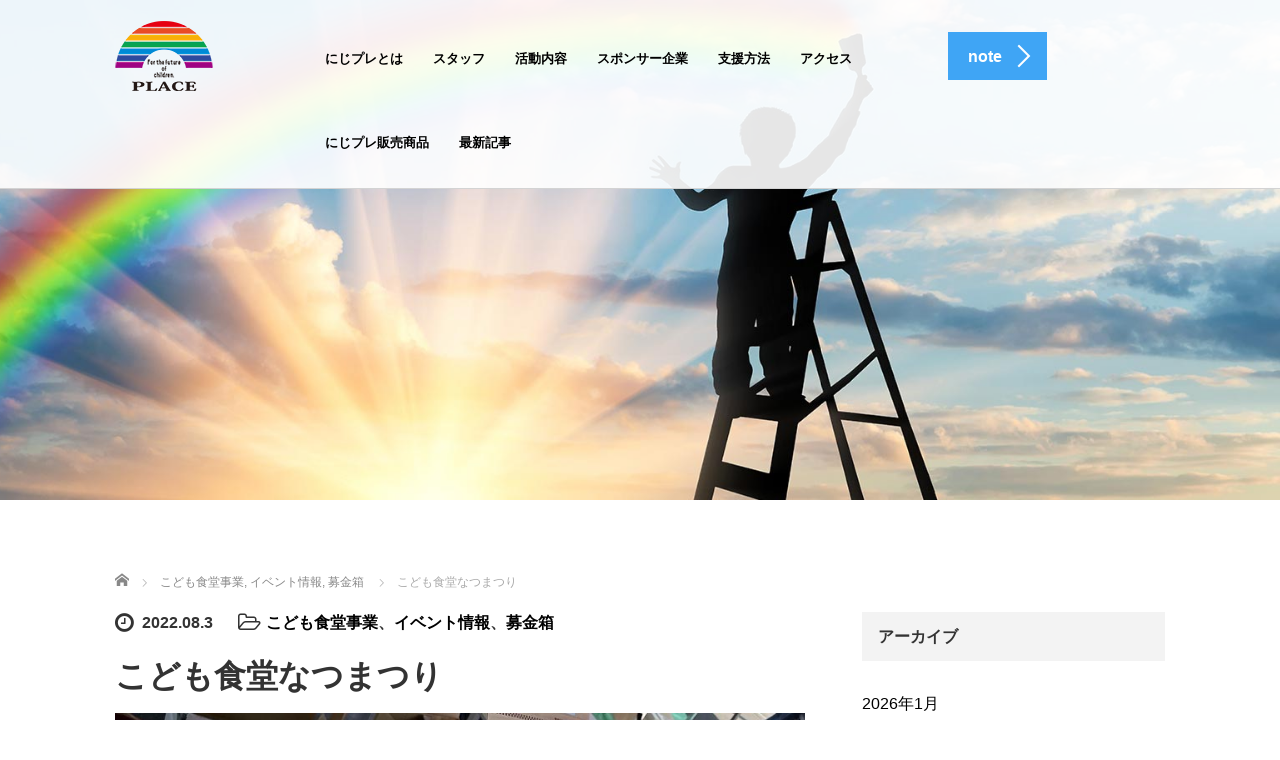

--- FILE ---
content_type: text/html; charset=UTF-8
request_url: https://nijiiro-place.com/20220803
body_size: 18117
content:
<!DOCTYPE html>
<html dir="ltr" lang="ja" prefix="og: https://ogp.me/ns#">
<head>
	<meta charset="UTF-8">
	<meta name="viewport" content="width=device-width, initial-scale=1.0">
	<meta http-equiv="X-UA-Compatible" content="IE=edge">

	<title>こども食堂なつまつり - NPO法人 子どもの未来・にじ色プレイス</title>
	<meta name="description" content="7月３０日(土)NPOボラギャングさん主催のおまつりに出店してきました。">
		<link rel="profile" href="http://gmpg.org/xfn/11">
	<link rel="pingback" href="https://nijiiro-place.com/xmlrpc.php">

		
		<!-- All in One SEO 4.6.0 - aioseo.com -->
		<meta name="description" content="7月３０日(土)NPOボラギャングさん主催のおまつりに出店してきました。 昨日は 晴天の中 NPOボラギャング" />
		<meta name="robots" content="max-image-preview:large" />
		<link rel="canonical" href="https://nijiiro-place.com/20220803" />
		<meta name="generator" content="All in One SEO (AIOSEO) 4.6.0" />
		<meta property="og:locale" content="ja_JP" />
		<meta property="og:site_name" content="NPO法人 子どもの未来・にじ色プレイス - Children&#039;s future・Rainbowplace" />
		<meta property="og:type" content="article" />
		<meta property="og:title" content="こども食堂なつまつり - NPO法人 子どもの未来・にじ色プレイス" />
		<meta property="og:description" content="7月３０日(土)NPOボラギャングさん主催のおまつりに出店してきました。 昨日は 晴天の中 NPOボラギャング" />
		<meta property="og:url" content="https://nijiiro-place.com/20220803" />
		<meta property="article:published_time" content="2022-08-03T03:24:19+00:00" />
		<meta property="article:modified_time" content="2022-08-03T03:32:37+00:00" />
		<meta name="twitter:card" content="summary" />
		<meta name="twitter:title" content="こども食堂なつまつり - NPO法人 子どもの未来・にじ色プレイス" />
		<meta name="twitter:description" content="7月３０日(土)NPOボラギャングさん主催のおまつりに出店してきました。 昨日は 晴天の中 NPOボラギャング" />
		<script type="application/ld+json" class="aioseo-schema">
			{"@context":"https:\/\/schema.org","@graph":[{"@type":"BlogPosting","@id":"https:\/\/nijiiro-place.com\/20220803#blogposting","name":"\u3053\u3069\u3082\u98df\u5802\u306a\u3064\u307e\u3064\u308a - NPO\u6cd5\u4eba \u5b50\u3069\u3082\u306e\u672a\u6765\u30fb\u306b\u3058\u8272\u30d7\u30ec\u30a4\u30b9","headline":"\u3053\u3069\u3082\u98df\u5802\u306a\u3064\u307e\u3064\u308a","author":{"@id":"https:\/\/nijiiro-place.com\/author\/nijishoku_happy\/#author"},"publisher":{"@id":"https:\/\/nijiiro-place.com\/#organization"},"image":{"@type":"ImageObject","url":"https:\/\/nijiiro-place.com\/wp-content\/uploads\/2022\/08\/295925661_5681823858502989_8698664930654332776_n.jpg","width":1440,"height":1440},"datePublished":"2022-08-03T12:24:19+09:00","dateModified":"2022-08-03T12:32:37+09:00","inLanguage":"ja","mainEntityOfPage":{"@id":"https:\/\/nijiiro-place.com\/20220803#webpage"},"isPartOf":{"@id":"https:\/\/nijiiro-place.com\/20220803#webpage"},"articleSection":"\u3053\u3069\u3082\u98df\u5802\u4e8b\u696d, \u30a4\u30d9\u30f3\u30c8\u60c5\u5831, \u52df\u91d1\u7bb1"},{"@type":"BreadcrumbList","@id":"https:\/\/nijiiro-place.com\/20220803#breadcrumblist","itemListElement":[{"@type":"ListItem","@id":"https:\/\/nijiiro-place.com\/#listItem","position":1,"name":"\u5bb6"}]},{"@type":"Organization","@id":"https:\/\/nijiiro-place.com\/#organization","name":"NPO\u6cd5\u4eba \u5b50\u3069\u3082\u306e\u672a\u6765\u30fb\u306b\u3058\u8272\u30d7\u30ec\u30a4\u30b9","url":"https:\/\/nijiiro-place.com\/"},{"@type":"Person","@id":"https:\/\/nijiiro-place.com\/author\/nijishoku_happy\/#author","url":"https:\/\/nijiiro-place.com\/author\/nijishoku_happy\/","name":"\u8457\u8005","image":{"@type":"ImageObject","@id":"https:\/\/nijiiro-place.com\/20220803#authorImage","url":"https:\/\/secure.gravatar.com\/avatar\/766b28bac948f19d6c6d0e3ca837fa75dcfa4ea7bacefa46665697a9ba9780a7?s=96&d=mm&r=g","width":96,"height":96,"caption":"\u8457\u8005"}},{"@type":"WebPage","@id":"https:\/\/nijiiro-place.com\/20220803#webpage","url":"https:\/\/nijiiro-place.com\/20220803","name":"\u3053\u3069\u3082\u98df\u5802\u306a\u3064\u307e\u3064\u308a - NPO\u6cd5\u4eba \u5b50\u3069\u3082\u306e\u672a\u6765\u30fb\u306b\u3058\u8272\u30d7\u30ec\u30a4\u30b9","description":"7\u6708\uff13\uff10\u65e5(\u571f)NPO\u30dc\u30e9\u30ae\u30e3\u30f3\u30b0\u3055\u3093\u4e3b\u50ac\u306e\u304a\u307e\u3064\u308a\u306b\u51fa\u5e97\u3057\u3066\u304d\u307e\u3057\u305f\u3002 \u6628\u65e5\u306f \u6674\u5929\u306e\u4e2d NPO\u30dc\u30e9\u30ae\u30e3\u30f3\u30b0","inLanguage":"ja","isPartOf":{"@id":"https:\/\/nijiiro-place.com\/#website"},"breadcrumb":{"@id":"https:\/\/nijiiro-place.com\/20220803#breadcrumblist"},"author":{"@id":"https:\/\/nijiiro-place.com\/author\/nijishoku_happy\/#author"},"creator":{"@id":"https:\/\/nijiiro-place.com\/author\/nijishoku_happy\/#author"},"image":{"@type":"ImageObject","url":"https:\/\/nijiiro-place.com\/wp-content\/uploads\/2022\/08\/295925661_5681823858502989_8698664930654332776_n.jpg","@id":"https:\/\/nijiiro-place.com\/20220803\/#mainImage","width":1440,"height":1440},"primaryImageOfPage":{"@id":"https:\/\/nijiiro-place.com\/20220803#mainImage"},"datePublished":"2022-08-03T12:24:19+09:00","dateModified":"2022-08-03T12:32:37+09:00"},{"@type":"WebSite","@id":"https:\/\/nijiiro-place.com\/#website","url":"https:\/\/nijiiro-place.com\/","name":"NPO\u6cd5\u4eba \u5b50\u3069\u3082\u306e\u672a\u6765\u30fb\u306b\u3058\u8272\u30d7\u30ec\u30a4\u30b9","description":"Children's future\u30fbRainbowplace","inLanguage":"ja","publisher":{"@id":"https:\/\/nijiiro-place.com\/#organization"}}]}
		</script>
		<!-- All in One SEO -->

<link rel='dns-prefetch' href='//ajax.googleapis.com' />
<link rel="alternate" type="application/rss+xml" title="NPO法人 子どもの未来・にじ色プレイス &raquo; フィード" href="https://nijiiro-place.com/feed/" />
<link rel="alternate" type="application/rss+xml" title="NPO法人 子どもの未来・にじ色プレイス &raquo; コメントフィード" href="https://nijiiro-place.com/comments/feed/" />
<link rel="alternate" title="oEmbed (JSON)" type="application/json+oembed" href="https://nijiiro-place.com/wp-json/oembed/1.0/embed?url=https%3A%2F%2Fnijiiro-place.com%2F20220803" />
<link rel="alternate" title="oEmbed (XML)" type="text/xml+oembed" href="https://nijiiro-place.com/wp-json/oembed/1.0/embed?url=https%3A%2F%2Fnijiiro-place.com%2F20220803&#038;format=xml" />
<style id='wp-img-auto-sizes-contain-inline-css' type='text/css'>
img:is([sizes=auto i],[sizes^="auto," i]){contain-intrinsic-size:3000px 1500px}
/*# sourceURL=wp-img-auto-sizes-contain-inline-css */
</style>
<style id='wp-emoji-styles-inline-css' type='text/css'>

	img.wp-smiley, img.emoji {
		display: inline !important;
		border: none !important;
		box-shadow: none !important;
		height: 1em !important;
		width: 1em !important;
		margin: 0 0.07em !important;
		vertical-align: -0.1em !important;
		background: none !important;
		padding: 0 !important;
	}
/*# sourceURL=wp-emoji-styles-inline-css */
</style>
<style id='wp-block-library-inline-css' type='text/css'>
:root{--wp-block-synced-color:#7a00df;--wp-block-synced-color--rgb:122,0,223;--wp-bound-block-color:var(--wp-block-synced-color);--wp-editor-canvas-background:#ddd;--wp-admin-theme-color:#007cba;--wp-admin-theme-color--rgb:0,124,186;--wp-admin-theme-color-darker-10:#006ba1;--wp-admin-theme-color-darker-10--rgb:0,107,160.5;--wp-admin-theme-color-darker-20:#005a87;--wp-admin-theme-color-darker-20--rgb:0,90,135;--wp-admin-border-width-focus:2px}@media (min-resolution:192dpi){:root{--wp-admin-border-width-focus:1.5px}}.wp-element-button{cursor:pointer}:root .has-very-light-gray-background-color{background-color:#eee}:root .has-very-dark-gray-background-color{background-color:#313131}:root .has-very-light-gray-color{color:#eee}:root .has-very-dark-gray-color{color:#313131}:root .has-vivid-green-cyan-to-vivid-cyan-blue-gradient-background{background:linear-gradient(135deg,#00d084,#0693e3)}:root .has-purple-crush-gradient-background{background:linear-gradient(135deg,#34e2e4,#4721fb 50%,#ab1dfe)}:root .has-hazy-dawn-gradient-background{background:linear-gradient(135deg,#faaca8,#dad0ec)}:root .has-subdued-olive-gradient-background{background:linear-gradient(135deg,#fafae1,#67a671)}:root .has-atomic-cream-gradient-background{background:linear-gradient(135deg,#fdd79a,#004a59)}:root .has-nightshade-gradient-background{background:linear-gradient(135deg,#330968,#31cdcf)}:root .has-midnight-gradient-background{background:linear-gradient(135deg,#020381,#2874fc)}:root{--wp--preset--font-size--normal:16px;--wp--preset--font-size--huge:42px}.has-regular-font-size{font-size:1em}.has-larger-font-size{font-size:2.625em}.has-normal-font-size{font-size:var(--wp--preset--font-size--normal)}.has-huge-font-size{font-size:var(--wp--preset--font-size--huge)}.has-text-align-center{text-align:center}.has-text-align-left{text-align:left}.has-text-align-right{text-align:right}.has-fit-text{white-space:nowrap!important}#end-resizable-editor-section{display:none}.aligncenter{clear:both}.items-justified-left{justify-content:flex-start}.items-justified-center{justify-content:center}.items-justified-right{justify-content:flex-end}.items-justified-space-between{justify-content:space-between}.screen-reader-text{border:0;clip-path:inset(50%);height:1px;margin:-1px;overflow:hidden;padding:0;position:absolute;width:1px;word-wrap:normal!important}.screen-reader-text:focus{background-color:#ddd;clip-path:none;color:#444;display:block;font-size:1em;height:auto;left:5px;line-height:normal;padding:15px 23px 14px;text-decoration:none;top:5px;width:auto;z-index:100000}html :where(.has-border-color){border-style:solid}html :where([style*=border-top-color]){border-top-style:solid}html :where([style*=border-right-color]){border-right-style:solid}html :where([style*=border-bottom-color]){border-bottom-style:solid}html :where([style*=border-left-color]){border-left-style:solid}html :where([style*=border-width]){border-style:solid}html :where([style*=border-top-width]){border-top-style:solid}html :where([style*=border-right-width]){border-right-style:solid}html :where([style*=border-bottom-width]){border-bottom-style:solid}html :where([style*=border-left-width]){border-left-style:solid}html :where(img[class*=wp-image-]){height:auto;max-width:100%}:where(figure){margin:0 0 1em}html :where(.is-position-sticky){--wp-admin--admin-bar--position-offset:var(--wp-admin--admin-bar--height,0px)}@media screen and (max-width:600px){html :where(.is-position-sticky){--wp-admin--admin-bar--position-offset:0px}}

/*# sourceURL=wp-block-library-inline-css */
</style><style id='wp-block-image-inline-css' type='text/css'>
.wp-block-image>a,.wp-block-image>figure>a{display:inline-block}.wp-block-image img{box-sizing:border-box;height:auto;max-width:100%;vertical-align:bottom}@media not (prefers-reduced-motion){.wp-block-image img.hide{visibility:hidden}.wp-block-image img.show{animation:show-content-image .4s}}.wp-block-image[style*=border-radius] img,.wp-block-image[style*=border-radius]>a{border-radius:inherit}.wp-block-image.has-custom-border img{box-sizing:border-box}.wp-block-image.aligncenter{text-align:center}.wp-block-image.alignfull>a,.wp-block-image.alignwide>a{width:100%}.wp-block-image.alignfull img,.wp-block-image.alignwide img{height:auto;width:100%}.wp-block-image .aligncenter,.wp-block-image .alignleft,.wp-block-image .alignright,.wp-block-image.aligncenter,.wp-block-image.alignleft,.wp-block-image.alignright{display:table}.wp-block-image .aligncenter>figcaption,.wp-block-image .alignleft>figcaption,.wp-block-image .alignright>figcaption,.wp-block-image.aligncenter>figcaption,.wp-block-image.alignleft>figcaption,.wp-block-image.alignright>figcaption{caption-side:bottom;display:table-caption}.wp-block-image .alignleft{float:left;margin:.5em 1em .5em 0}.wp-block-image .alignright{float:right;margin:.5em 0 .5em 1em}.wp-block-image .aligncenter{margin-left:auto;margin-right:auto}.wp-block-image :where(figcaption){margin-bottom:1em;margin-top:.5em}.wp-block-image.is-style-circle-mask img{border-radius:9999px}@supports ((-webkit-mask-image:none) or (mask-image:none)) or (-webkit-mask-image:none){.wp-block-image.is-style-circle-mask img{border-radius:0;-webkit-mask-image:url('data:image/svg+xml;utf8,<svg viewBox="0 0 100 100" xmlns="http://www.w3.org/2000/svg"><circle cx="50" cy="50" r="50"/></svg>');mask-image:url('data:image/svg+xml;utf8,<svg viewBox="0 0 100 100" xmlns="http://www.w3.org/2000/svg"><circle cx="50" cy="50" r="50"/></svg>');mask-mode:alpha;-webkit-mask-position:center;mask-position:center;-webkit-mask-repeat:no-repeat;mask-repeat:no-repeat;-webkit-mask-size:contain;mask-size:contain}}:root :where(.wp-block-image.is-style-rounded img,.wp-block-image .is-style-rounded img){border-radius:9999px}.wp-block-image figure{margin:0}.wp-lightbox-container{display:flex;flex-direction:column;position:relative}.wp-lightbox-container img{cursor:zoom-in}.wp-lightbox-container img:hover+button{opacity:1}.wp-lightbox-container button{align-items:center;backdrop-filter:blur(16px) saturate(180%);background-color:#5a5a5a40;border:none;border-radius:4px;cursor:zoom-in;display:flex;height:20px;justify-content:center;opacity:0;padding:0;position:absolute;right:16px;text-align:center;top:16px;width:20px;z-index:100}@media not (prefers-reduced-motion){.wp-lightbox-container button{transition:opacity .2s ease}}.wp-lightbox-container button:focus-visible{outline:3px auto #5a5a5a40;outline:3px auto -webkit-focus-ring-color;outline-offset:3px}.wp-lightbox-container button:hover{cursor:pointer;opacity:1}.wp-lightbox-container button:focus{opacity:1}.wp-lightbox-container button:focus,.wp-lightbox-container button:hover,.wp-lightbox-container button:not(:hover):not(:active):not(.has-background){background-color:#5a5a5a40;border:none}.wp-lightbox-overlay{box-sizing:border-box;cursor:zoom-out;height:100vh;left:0;overflow:hidden;position:fixed;top:0;visibility:hidden;width:100%;z-index:100000}.wp-lightbox-overlay .close-button{align-items:center;cursor:pointer;display:flex;justify-content:center;min-height:40px;min-width:40px;padding:0;position:absolute;right:calc(env(safe-area-inset-right) + 16px);top:calc(env(safe-area-inset-top) + 16px);z-index:5000000}.wp-lightbox-overlay .close-button:focus,.wp-lightbox-overlay .close-button:hover,.wp-lightbox-overlay .close-button:not(:hover):not(:active):not(.has-background){background:none;border:none}.wp-lightbox-overlay .lightbox-image-container{height:var(--wp--lightbox-container-height);left:50%;overflow:hidden;position:absolute;top:50%;transform:translate(-50%,-50%);transform-origin:top left;width:var(--wp--lightbox-container-width);z-index:9999999999}.wp-lightbox-overlay .wp-block-image{align-items:center;box-sizing:border-box;display:flex;height:100%;justify-content:center;margin:0;position:relative;transform-origin:0 0;width:100%;z-index:3000000}.wp-lightbox-overlay .wp-block-image img{height:var(--wp--lightbox-image-height);min-height:var(--wp--lightbox-image-height);min-width:var(--wp--lightbox-image-width);width:var(--wp--lightbox-image-width)}.wp-lightbox-overlay .wp-block-image figcaption{display:none}.wp-lightbox-overlay button{background:none;border:none}.wp-lightbox-overlay .scrim{background-color:#fff;height:100%;opacity:.9;position:absolute;width:100%;z-index:2000000}.wp-lightbox-overlay.active{visibility:visible}@media not (prefers-reduced-motion){.wp-lightbox-overlay.active{animation:turn-on-visibility .25s both}.wp-lightbox-overlay.active img{animation:turn-on-visibility .35s both}.wp-lightbox-overlay.show-closing-animation:not(.active){animation:turn-off-visibility .35s both}.wp-lightbox-overlay.show-closing-animation:not(.active) img{animation:turn-off-visibility .25s both}.wp-lightbox-overlay.zoom.active{animation:none;opacity:1;visibility:visible}.wp-lightbox-overlay.zoom.active .lightbox-image-container{animation:lightbox-zoom-in .4s}.wp-lightbox-overlay.zoom.active .lightbox-image-container img{animation:none}.wp-lightbox-overlay.zoom.active .scrim{animation:turn-on-visibility .4s forwards}.wp-lightbox-overlay.zoom.show-closing-animation:not(.active){animation:none}.wp-lightbox-overlay.zoom.show-closing-animation:not(.active) .lightbox-image-container{animation:lightbox-zoom-out .4s}.wp-lightbox-overlay.zoom.show-closing-animation:not(.active) .lightbox-image-container img{animation:none}.wp-lightbox-overlay.zoom.show-closing-animation:not(.active) .scrim{animation:turn-off-visibility .4s forwards}}@keyframes show-content-image{0%{visibility:hidden}99%{visibility:hidden}to{visibility:visible}}@keyframes turn-on-visibility{0%{opacity:0}to{opacity:1}}@keyframes turn-off-visibility{0%{opacity:1;visibility:visible}99%{opacity:0;visibility:visible}to{opacity:0;visibility:hidden}}@keyframes lightbox-zoom-in{0%{transform:translate(calc((-100vw + var(--wp--lightbox-scrollbar-width))/2 + var(--wp--lightbox-initial-left-position)),calc(-50vh + var(--wp--lightbox-initial-top-position))) scale(var(--wp--lightbox-scale))}to{transform:translate(-50%,-50%) scale(1)}}@keyframes lightbox-zoom-out{0%{transform:translate(-50%,-50%) scale(1);visibility:visible}99%{visibility:visible}to{transform:translate(calc((-100vw + var(--wp--lightbox-scrollbar-width))/2 + var(--wp--lightbox-initial-left-position)),calc(-50vh + var(--wp--lightbox-initial-top-position))) scale(var(--wp--lightbox-scale));visibility:hidden}}
/*# sourceURL=https://nijiiro-place.com/wp-includes/blocks/image/style.min.css */
</style>
<style id='wp-block-paragraph-inline-css' type='text/css'>
.is-small-text{font-size:.875em}.is-regular-text{font-size:1em}.is-large-text{font-size:2.25em}.is-larger-text{font-size:3em}.has-drop-cap:not(:focus):first-letter{float:left;font-size:8.4em;font-style:normal;font-weight:100;line-height:.68;margin:.05em .1em 0 0;text-transform:uppercase}body.rtl .has-drop-cap:not(:focus):first-letter{float:none;margin-left:.1em}p.has-drop-cap.has-background{overflow:hidden}:root :where(p.has-background){padding:1.25em 2.375em}:where(p.has-text-color:not(.has-link-color)) a{color:inherit}p.has-text-align-left[style*="writing-mode:vertical-lr"],p.has-text-align-right[style*="writing-mode:vertical-rl"]{rotate:180deg}
/*# sourceURL=https://nijiiro-place.com/wp-includes/blocks/paragraph/style.min.css */
</style>
<style id='global-styles-inline-css' type='text/css'>
:root{--wp--preset--aspect-ratio--square: 1;--wp--preset--aspect-ratio--4-3: 4/3;--wp--preset--aspect-ratio--3-4: 3/4;--wp--preset--aspect-ratio--3-2: 3/2;--wp--preset--aspect-ratio--2-3: 2/3;--wp--preset--aspect-ratio--16-9: 16/9;--wp--preset--aspect-ratio--9-16: 9/16;--wp--preset--color--black: #000000;--wp--preset--color--cyan-bluish-gray: #abb8c3;--wp--preset--color--white: #ffffff;--wp--preset--color--pale-pink: #f78da7;--wp--preset--color--vivid-red: #cf2e2e;--wp--preset--color--luminous-vivid-orange: #ff6900;--wp--preset--color--luminous-vivid-amber: #fcb900;--wp--preset--color--light-green-cyan: #7bdcb5;--wp--preset--color--vivid-green-cyan: #00d084;--wp--preset--color--pale-cyan-blue: #8ed1fc;--wp--preset--color--vivid-cyan-blue: #0693e3;--wp--preset--color--vivid-purple: #9b51e0;--wp--preset--gradient--vivid-cyan-blue-to-vivid-purple: linear-gradient(135deg,rgb(6,147,227) 0%,rgb(155,81,224) 100%);--wp--preset--gradient--light-green-cyan-to-vivid-green-cyan: linear-gradient(135deg,rgb(122,220,180) 0%,rgb(0,208,130) 100%);--wp--preset--gradient--luminous-vivid-amber-to-luminous-vivid-orange: linear-gradient(135deg,rgb(252,185,0) 0%,rgb(255,105,0) 100%);--wp--preset--gradient--luminous-vivid-orange-to-vivid-red: linear-gradient(135deg,rgb(255,105,0) 0%,rgb(207,46,46) 100%);--wp--preset--gradient--very-light-gray-to-cyan-bluish-gray: linear-gradient(135deg,rgb(238,238,238) 0%,rgb(169,184,195) 100%);--wp--preset--gradient--cool-to-warm-spectrum: linear-gradient(135deg,rgb(74,234,220) 0%,rgb(151,120,209) 20%,rgb(207,42,186) 40%,rgb(238,44,130) 60%,rgb(251,105,98) 80%,rgb(254,248,76) 100%);--wp--preset--gradient--blush-light-purple: linear-gradient(135deg,rgb(255,206,236) 0%,rgb(152,150,240) 100%);--wp--preset--gradient--blush-bordeaux: linear-gradient(135deg,rgb(254,205,165) 0%,rgb(254,45,45) 50%,rgb(107,0,62) 100%);--wp--preset--gradient--luminous-dusk: linear-gradient(135deg,rgb(255,203,112) 0%,rgb(199,81,192) 50%,rgb(65,88,208) 100%);--wp--preset--gradient--pale-ocean: linear-gradient(135deg,rgb(255,245,203) 0%,rgb(182,227,212) 50%,rgb(51,167,181) 100%);--wp--preset--gradient--electric-grass: linear-gradient(135deg,rgb(202,248,128) 0%,rgb(113,206,126) 100%);--wp--preset--gradient--midnight: linear-gradient(135deg,rgb(2,3,129) 0%,rgb(40,116,252) 100%);--wp--preset--font-size--small: 13px;--wp--preset--font-size--medium: 20px;--wp--preset--font-size--large: 36px;--wp--preset--font-size--x-large: 42px;--wp--preset--spacing--20: 0.44rem;--wp--preset--spacing--30: 0.67rem;--wp--preset--spacing--40: 1rem;--wp--preset--spacing--50: 1.5rem;--wp--preset--spacing--60: 2.25rem;--wp--preset--spacing--70: 3.38rem;--wp--preset--spacing--80: 5.06rem;--wp--preset--shadow--natural: 6px 6px 9px rgba(0, 0, 0, 0.2);--wp--preset--shadow--deep: 12px 12px 50px rgba(0, 0, 0, 0.4);--wp--preset--shadow--sharp: 6px 6px 0px rgba(0, 0, 0, 0.2);--wp--preset--shadow--outlined: 6px 6px 0px -3px rgb(255, 255, 255), 6px 6px rgb(0, 0, 0);--wp--preset--shadow--crisp: 6px 6px 0px rgb(0, 0, 0);}:where(.is-layout-flex){gap: 0.5em;}:where(.is-layout-grid){gap: 0.5em;}body .is-layout-flex{display: flex;}.is-layout-flex{flex-wrap: wrap;align-items: center;}.is-layout-flex > :is(*, div){margin: 0;}body .is-layout-grid{display: grid;}.is-layout-grid > :is(*, div){margin: 0;}:where(.wp-block-columns.is-layout-flex){gap: 2em;}:where(.wp-block-columns.is-layout-grid){gap: 2em;}:where(.wp-block-post-template.is-layout-flex){gap: 1.25em;}:where(.wp-block-post-template.is-layout-grid){gap: 1.25em;}.has-black-color{color: var(--wp--preset--color--black) !important;}.has-cyan-bluish-gray-color{color: var(--wp--preset--color--cyan-bluish-gray) !important;}.has-white-color{color: var(--wp--preset--color--white) !important;}.has-pale-pink-color{color: var(--wp--preset--color--pale-pink) !important;}.has-vivid-red-color{color: var(--wp--preset--color--vivid-red) !important;}.has-luminous-vivid-orange-color{color: var(--wp--preset--color--luminous-vivid-orange) !important;}.has-luminous-vivid-amber-color{color: var(--wp--preset--color--luminous-vivid-amber) !important;}.has-light-green-cyan-color{color: var(--wp--preset--color--light-green-cyan) !important;}.has-vivid-green-cyan-color{color: var(--wp--preset--color--vivid-green-cyan) !important;}.has-pale-cyan-blue-color{color: var(--wp--preset--color--pale-cyan-blue) !important;}.has-vivid-cyan-blue-color{color: var(--wp--preset--color--vivid-cyan-blue) !important;}.has-vivid-purple-color{color: var(--wp--preset--color--vivid-purple) !important;}.has-black-background-color{background-color: var(--wp--preset--color--black) !important;}.has-cyan-bluish-gray-background-color{background-color: var(--wp--preset--color--cyan-bluish-gray) !important;}.has-white-background-color{background-color: var(--wp--preset--color--white) !important;}.has-pale-pink-background-color{background-color: var(--wp--preset--color--pale-pink) !important;}.has-vivid-red-background-color{background-color: var(--wp--preset--color--vivid-red) !important;}.has-luminous-vivid-orange-background-color{background-color: var(--wp--preset--color--luminous-vivid-orange) !important;}.has-luminous-vivid-amber-background-color{background-color: var(--wp--preset--color--luminous-vivid-amber) !important;}.has-light-green-cyan-background-color{background-color: var(--wp--preset--color--light-green-cyan) !important;}.has-vivid-green-cyan-background-color{background-color: var(--wp--preset--color--vivid-green-cyan) !important;}.has-pale-cyan-blue-background-color{background-color: var(--wp--preset--color--pale-cyan-blue) !important;}.has-vivid-cyan-blue-background-color{background-color: var(--wp--preset--color--vivid-cyan-blue) !important;}.has-vivid-purple-background-color{background-color: var(--wp--preset--color--vivid-purple) !important;}.has-black-border-color{border-color: var(--wp--preset--color--black) !important;}.has-cyan-bluish-gray-border-color{border-color: var(--wp--preset--color--cyan-bluish-gray) !important;}.has-white-border-color{border-color: var(--wp--preset--color--white) !important;}.has-pale-pink-border-color{border-color: var(--wp--preset--color--pale-pink) !important;}.has-vivid-red-border-color{border-color: var(--wp--preset--color--vivid-red) !important;}.has-luminous-vivid-orange-border-color{border-color: var(--wp--preset--color--luminous-vivid-orange) !important;}.has-luminous-vivid-amber-border-color{border-color: var(--wp--preset--color--luminous-vivid-amber) !important;}.has-light-green-cyan-border-color{border-color: var(--wp--preset--color--light-green-cyan) !important;}.has-vivid-green-cyan-border-color{border-color: var(--wp--preset--color--vivid-green-cyan) !important;}.has-pale-cyan-blue-border-color{border-color: var(--wp--preset--color--pale-cyan-blue) !important;}.has-vivid-cyan-blue-border-color{border-color: var(--wp--preset--color--vivid-cyan-blue) !important;}.has-vivid-purple-border-color{border-color: var(--wp--preset--color--vivid-purple) !important;}.has-vivid-cyan-blue-to-vivid-purple-gradient-background{background: var(--wp--preset--gradient--vivid-cyan-blue-to-vivid-purple) !important;}.has-light-green-cyan-to-vivid-green-cyan-gradient-background{background: var(--wp--preset--gradient--light-green-cyan-to-vivid-green-cyan) !important;}.has-luminous-vivid-amber-to-luminous-vivid-orange-gradient-background{background: var(--wp--preset--gradient--luminous-vivid-amber-to-luminous-vivid-orange) !important;}.has-luminous-vivid-orange-to-vivid-red-gradient-background{background: var(--wp--preset--gradient--luminous-vivid-orange-to-vivid-red) !important;}.has-very-light-gray-to-cyan-bluish-gray-gradient-background{background: var(--wp--preset--gradient--very-light-gray-to-cyan-bluish-gray) !important;}.has-cool-to-warm-spectrum-gradient-background{background: var(--wp--preset--gradient--cool-to-warm-spectrum) !important;}.has-blush-light-purple-gradient-background{background: var(--wp--preset--gradient--blush-light-purple) !important;}.has-blush-bordeaux-gradient-background{background: var(--wp--preset--gradient--blush-bordeaux) !important;}.has-luminous-dusk-gradient-background{background: var(--wp--preset--gradient--luminous-dusk) !important;}.has-pale-ocean-gradient-background{background: var(--wp--preset--gradient--pale-ocean) !important;}.has-electric-grass-gradient-background{background: var(--wp--preset--gradient--electric-grass) !important;}.has-midnight-gradient-background{background: var(--wp--preset--gradient--midnight) !important;}.has-small-font-size{font-size: var(--wp--preset--font-size--small) !important;}.has-medium-font-size{font-size: var(--wp--preset--font-size--medium) !important;}.has-large-font-size{font-size: var(--wp--preset--font-size--large) !important;}.has-x-large-font-size{font-size: var(--wp--preset--font-size--x-large) !important;}
/*# sourceURL=global-styles-inline-css */
</style>

<style id='classic-theme-styles-inline-css' type='text/css'>
/*! This file is auto-generated */
.wp-block-button__link{color:#fff;background-color:#32373c;border-radius:9999px;box-shadow:none;text-decoration:none;padding:calc(.667em + 2px) calc(1.333em + 2px);font-size:1.125em}.wp-block-file__button{background:#32373c;color:#fff;text-decoration:none}
/*# sourceURL=/wp-includes/css/classic-themes.min.css */
</style>
<link rel='stylesheet' id='tcd-maps-css' href='https://nijiiro-place.com/wp-content/plugins/tcd-google-maps/admin.css?ver=6.9' type='text/css' media='all' />
<link rel='stylesheet' id='tcd-contact-form-css' href='https://nijiiro-place.com/wp-content/plugins/tcd-workflow/tcd-contact-admin.css?ver=6.9' type='text/css' media='all' />
<link rel='stylesheet' id='_tk-bootstrap-wp-css' href='https://nijiiro-place.com/wp-content/themes/agent_tcd033/includes/css/bootstrap-wp.css?ver=6.9' type='text/css' media='all' />
<link rel='stylesheet' id='_tk-bootstrap-css' href='https://nijiiro-place.com/wp-content/themes/agent_tcd033/includes/resources/bootstrap/css/bootstrap.min.css?ver=6.9' type='text/css' media='all' />
<link rel='stylesheet' id='_tk-font-awesome-css' href='https://nijiiro-place.com/wp-content/themes/agent_tcd033/includes/css/font-awesome.min.css?ver=4.1.0' type='text/css' media='all' />
<script type="text/javascript" src="https://ajax.googleapis.com/ajax/libs/jquery/1.11.3/jquery.min.js?ver=6.9" id="jquery-js"></script>
<script type="text/javascript" src="https://nijiiro-place.com/wp-content/plugins/tcd-workflow/angular.js?ver=6.9" id="angular-js"></script>
<script type="text/javascript" src="https://nijiiro-place.com/wp-content/themes/agent_tcd033/includes/resources/bootstrap/js/bootstrap.js?ver=6.9" id="_tk-bootstrapjs-js"></script>
<script type="text/javascript" src="https://nijiiro-place.com/wp-content/themes/agent_tcd033/includes/js/bootstrap-wp.js?ver=6.9" id="_tk-bootstrapwp-js"></script>
<link rel="https://api.w.org/" href="https://nijiiro-place.com/wp-json/" /><link rel="alternate" title="JSON" type="application/json" href="https://nijiiro-place.com/wp-json/wp/v2/posts/4290" /><link rel='shortlink' href='https://nijiiro-place.com/?p=4290' />
<script async src="https://pagead2.googlesyndication.com/pagead/js/adsbygoogle.js"></script>
<script>
     (adsbygoogle = window.adsbygoogle || []).push({
          google_ad_client: "ca-pub-4467737873064655",
          enable_page_level_ads: true
     });
</script><style type="text/css"></style>	<link rel="stylesheet" href="https://nijiiro-place.com/wp-content/themes/agent_tcd033/style.css?ver=3.1.7" type="text/css" />

	
	<script type="text/javascript" src="https://nijiiro-place.com/wp-content/themes/agent_tcd033/parallax.js"></script>
	<link rel="stylesheet" href="https://maxcdn.bootstrapcdn.com/font-awesome/4.4.0/css/font-awesome.min.css">
	<link rel="stylesheet" href="https://nijiiro-place.com/wp-content/themes/agent_tcd033/agent.css" type="text/css" />

		<script type="text/javascript" src="https://nijiiro-place.com/wp-content/themes/agent_tcd033/js/jscript.js"></script>
	<script src="https://nijiiro-place.com/wp-content/themes/agent_tcd033/js/comment.js?ver=?ver=3.1.7"></script>
	<link rel="stylesheet" href="https://nijiiro-place.com/wp-content/themes/agent_tcd033/comment-style.css" type="text/css" />

	<link rel="stylesheet" media="screen and (max-width:770px)" href="https://nijiiro-place.com/wp-content/themes/agent_tcd033/footer-bar/footer-bar.css?ver=?ver=3.1.7">

	
	<style type="text/css">
		#agent-header-outer{border-bottom:1px solid lightgrey}	</style>

	<style type="text/css">
		#logo_image { top:0px; left:0px; }
		body { font-size:16px; }
	.menu-item a:hover, .entry-content a {color: #3FA5F5 !important;}
	.title a:hover, .entry-meta a:hover, .post_category a:hover, .widget a:hover, .categories-wrap a:hover {color: #3FA5F5!important;}
	.dropdown-menu {
	  background-color:#3FA5F5;
	}
	.dropdown-menu .menu-item:hover *{
	  background:#2C73AB!important;
	}
	.link-button-azure_top, .link-button-azure_btm{
	  background-color:#3FA5F5!important;
	}
	.next-button:after { border-left-color:3FA5F5!important; border-bottom-color:3FA5F5!important; }
	.next-button:hover, .next-button:hover:after {border-color:2C73AB!important;}
	.link-button-azure_top:hover, .link-button-azure_btm:hover {
	  background:#2C73AB!important;
	}
	.read-more:hover, .archives_btn:hover, .prev_link a:hover, .next_link a:hover, #submit_comment:hover, .form_table .btn-primary, .form_table td.form_title  { background:#3FA5F5!important; }

  @media only screen and (min-width: 767px) {
    .navbar-nav > .current-menu-item > a{color: #3FA5F5 !important;}
  }
  
  @media only screen and (max-width: 767px) {
    .current-menu-item *{color: #3FA5F5 !important;}
    .menu-item.active a {
      color:black;
    }
  }

			p { word-wrap:break-word; }
	
	.headtext{font-size:1em;}

@media screen and (max-width:480px) { 

.headtext{font-size:0.75em;margin-left:5%;}

}
.navbar-header{font-size:.8em;}
 
	
			#agent-header-outer{ position: fixed;}
		.navbar-collapse.collapse.in{ margin-top:0; }
		.mobile_nav_wapper{ position:fixed; top:90px; }
	

					.page-title{ font-size: 32px;}
			
	</style>
</head>

<body class="wp-singular post-template-default single single-post postid-4290 single-format-standard wp-theme-agent_tcd033 group-blog">
	
	<div id="verytop"></div>
	<div id="agent-header-outer">
			<div class="container hidden-xs hidden-sm hidden-md">
				<div class="row">
					<div class="logo-wrap col-xs-20">
					  <!-- logo -->
					  <div id='logo_image'>
<h1 id="logo"><a href="https://nijiiro-place.com/" title="NPO法人 子どもの未来・にじ色プレイス" data-label="NPO法人 子どもの未来・にじ色プレイス"><img class="h_logo" src="https://nijiiro-place.com/wp-content/uploads/tcd-w/logo.png?1768823456" alt="NPO法人 子どもの未来・にじ色プレイス" title="NPO法人 子どもの未来・にじ色プレイス" /></a></h1>
</div>
				</div>
					<div class="col-xs-100 col-md-100 col-lg-80 agent-header-menu romaji">
	          <div class="navbar navbar-default">
	            <div class="navbar-header">
	              <button type="button" class="navbar-toggle" data-toggle="collapse" data-target=".nav_toggle">
	                <span class="sr-only">Toggle navigation </span>
	                <span class="icon-bar"></span>
	                <span class="icon-bar"></span>
	                <span class="icon-bar"></span>
	              </button>
								<div class="collapse navbar-collapse nav_toggle"><ul id="main-menu" class="nav navbar-nav"><li id="menu-item-57" class="menu-item menu-item-type-post_type menu-item-object-page menu-item-57"><a href="https://nijiiro-place.com/npo%e8%aa%ac%e6%98%8e/">にじプレとは</a></li>
<li id="menu-item-2327" class="menu-item menu-item-type-post_type menu-item-object-page menu-item-2327"><a href="https://nijiiro-place.com/staffpage/">スタッフ</a></li>
<li id="menu-item-113" class="menu-item menu-item-type-post_type menu-item-object-page menu-item-113"><a href="https://nijiiro-place.com/%e6%b4%bb%e5%8b%95%e5%86%85%e5%ae%b9/">活動内容</a></li>
<li id="menu-item-6745" class="menu-item menu-item-type-post_type menu-item-object-page menu-item-6745"><a href="https://nijiiro-place.com/sponsor/">スポンサー企業</a></li>
<li id="menu-item-95" class="menu-item menu-item-type-post_type menu-item-object-page menu-item-95"><a href="https://nijiiro-place.com/support/">支援方法</a></li>
<li id="menu-item-1306" class="menu-item menu-item-type-post_type menu-item-object-page menu-item-1306"><a href="https://nijiiro-place.com/access/">アクセス</a></li>
<li id="menu-item-1301" class="menu-item menu-item-type-post_type menu-item-object-page menu-item-1301"><a href="https://nijiiro-place.com/%e3%81%ab%e3%81%98%e3%83%97%e3%83%acshop/">にじプレ販売商品</a></li>
<li id="menu-item-161" class="menu-item menu-item-type-post_type menu-item-object-page current_page_parent menu-item-has-children dropdown menu-item-161"><a href="https://nijiiro-place.com/blogpage/" class="dropdown-toggle" data-toggle="dropdown">最新記事</a>
<ul class="dropdown-menu depth_0">
	<li id="menu-item-167" class="menu-item menu-item-type-taxonomy menu-item-object-category menu-item-167"><a href="https://nijiiro-place.com/category/notices/">お知らせ</a></li>
	<li id="menu-item-166" class="menu-item menu-item-type-taxonomy menu-item-object-category current-post-ancestor current-menu-parent current-post-parent menu-item-166"><a href="https://nijiiro-place.com/category/event/">イベント情報</a></li>
	<li id="menu-item-173" class="menu-item menu-item-type-taxonomy menu-item-object-category menu-item-173"><a href="https://nijiiro-place.com/category/learning/">学び舎事業</a></li>
	<li id="menu-item-190" class="menu-item menu-item-type-taxonomy menu-item-object-category menu-item-190"><a href="https://nijiiro-place.com/category/foodbank/">フードバンク事業</a></li>
	<li id="menu-item-1254" class="menu-item menu-item-type-post_type menu-item-object-page menu-item-1254"><a href="https://nijiiro-place.com/sns/">SNS情報</a></li>
</ul>
</li>
</ul></div>							</div>
						</div>
					</div>
					<div class="col-xs-20 hidden-xs hidden-sm hidden-md"><a href="https://note.com/nijipure0518" class="link-button-azure_top"><span class="btn_lavel">note</span><span class="arrow_ico1"></span></a></div>				</div>
			</div>
			<div class="container hidden-lg">
	      <div class="row">
	        <div class="site-navigation-inner col-xs-120">
	          <div class="navbar navbar-default" style="margin-bottom:0px">
	            <div class="navbar-header">
	              <button type="button" class="navbar-toggle" data-toggle="collapse" data-target=".nav_toggle" style='z-index:3000'>
	                <span class="sr-only">Toggle navigation </span>
	                <span class="icon-bar"></span>
	                <span class="icon-bar"></span>
	                <span class="icon-bar"></span>
	              </button>

	              <div id="logo-area">
	                <div id='logo_image'>
<h1 id="logo"><a href="https://nijiiro-place.com/" title="NPO法人 子どもの未来・にじ色プレイス" data-label="NPO法人 子どもの未来・にじ色プレイス"><img class="h_logo" src="https://nijiiro-place.com/wp-content/uploads/tcd-w/logo.png?1768823456" alt="NPO法人 子どもの未来・にじ色プレイス" title="NPO法人 子どもの未来・にじ色プレイス" /></a></h1>
</div>
	              </div>

	            </div>

	          </div><!-- .navbar -->
	        </div>
	      </div>
			</div>
	</div>
	            <!-- The WordPress Menu goes here -->
	            <div class="hidden-lg mobile_nav_wapper">
								<div class="collapse navbar-collapse nav_toggle"><ul id="main-menu" class="nav navbar-nav pt0"><li class="menu-item menu-item-type-post_type menu-item-object-page menu-item-57"><a href="https://nijiiro-place.com/npo%e8%aa%ac%e6%98%8e/">にじプレとは</a></li>
<li class="menu-item menu-item-type-post_type menu-item-object-page menu-item-2327"><a href="https://nijiiro-place.com/staffpage/">スタッフ</a></li>
<li class="menu-item menu-item-type-post_type menu-item-object-page menu-item-113"><a href="https://nijiiro-place.com/%e6%b4%bb%e5%8b%95%e5%86%85%e5%ae%b9/">活動内容</a></li>
<li class="menu-item menu-item-type-post_type menu-item-object-page menu-item-6745"><a href="https://nijiiro-place.com/sponsor/">スポンサー企業</a></li>
<li class="menu-item menu-item-type-post_type menu-item-object-page menu-item-95"><a href="https://nijiiro-place.com/support/">支援方法</a></li>
<li class="menu-item menu-item-type-post_type menu-item-object-page menu-item-1306"><a href="https://nijiiro-place.com/access/">アクセス</a></li>
<li class="menu-item menu-item-type-post_type menu-item-object-page menu-item-1301"><a href="https://nijiiro-place.com/%e3%81%ab%e3%81%98%e3%83%97%e3%83%acshop/">にじプレ販売商品</a></li>
<li class="menu-item menu-item-type-post_type menu-item-object-page current_page_parent menu-item-has-children dropdown menu-item-161"><a href="https://nijiiro-place.com/blogpage/" class="dropdown-toggle" data-toggle="dropdown">最新記事</a>
<ul class="dropdown-menu depth_0">
	<li class="menu-item menu-item-type-taxonomy menu-item-object-category menu-item-167"><a href="https://nijiiro-place.com/category/notices/">お知らせ</a></li>
	<li class="menu-item menu-item-type-taxonomy menu-item-object-category current-post-ancestor current-menu-parent current-post-parent menu-item-166"><a href="https://nijiiro-place.com/category/event/">イベント情報</a></li>
	<li class="menu-item menu-item-type-taxonomy menu-item-object-category menu-item-173"><a href="https://nijiiro-place.com/category/learning/">学び舎事業</a></li>
	<li class="menu-item menu-item-type-taxonomy menu-item-object-category menu-item-190"><a href="https://nijiiro-place.com/category/foodbank/">フードバンク事業</a></li>
	<li class="menu-item menu-item-type-post_type menu-item-object-page menu-item-1254"><a href="https://nijiiro-place.com/sns/">SNS情報</a></li>
</ul>
</li>
</ul></div>	            </div>




    <div class="container-fluid blog_header_image">
    <div class="row">
      <div class="col-xs-120 page-splash hidden-xs" data-parallax="scroll" data-image-src="https://nijiiro-place.com/wp-content/uploads/2018/01/top-1011_600.jpg"></div>
      <div class="col-xs-120 visible-xs" style="padding:0; height:300px; background-image:url(https://nijiiro-place.com/wp-content/uploads/2018/01/top-1011_600.jpg); background-size:cover; background-repeat: no-repeat; background-position:center center;"></div>
    </div>
  </div>
  
  <div class="container single_wrap2">
    
<ul id="bread_crumb" class="clearfix">
  <li itemscope="itemscope" itemtype="http://data-vocabulary.org/Breadcrumb" class="home"><a itemprop="url" href="https://nijiiro-place.com/"><span itemprop="title">ホーム</span></a></li>

 <li itemscope="itemscope" itemtype="http://data-vocabulary.org/Breadcrumb">
    <a itemprop="url" href="https://nijiiro-place.com/category/shokudou/"><span itemprop="title">こども食堂事業</span>,</a>
      <a itemprop="url" href="https://nijiiro-place.com/category/event/"><span itemprop="title">イベント情報</span>,</a>
      <a itemprop="url" href="https://nijiiro-place.com/category/%e5%8b%9f%e9%87%91%e7%ae%b1/"><span itemprop="title">募金箱</span></a>
     </li>
 <li class="last">こども食堂なつまつり</li>

</ul>
    <div class="row">

      <div class="col-sm-80 no-left-padding">
      
        
<article id="post-4290" class="post-4290 post type-post status-publish format-standard has-post-thumbnail hentry category-shokudou category-event category-14">
	<header>
				<ul class="entry-meta clearfix">
			<li><span class='fa fa-clock-o fa-lg mr5'></span><span class='timestamp'>&nbsp;2022.08.3</span></li>			<li><i class="fa fa-folder-open-o fa-lg mr5" aria-hidden="true"></i><a href="https://nijiiro-place.com/category/shokudou/" rel="category tag">こども食堂事業</a>、<a href="https://nijiiro-place.com/category/event/" rel="category tag">イベント情報</a>、<a href="https://nijiiro-place.com/category/%e5%8b%9f%e9%87%91%e7%ae%b1/" rel="category tag">募金箱</a></li>								</ul>
		
		<h2 class="page-title">こども食堂なつまつり</h2>
	</header><!-- .entry-header -->

  <!-- sns button top -->
    <!-- /sns button top -->

	<div class="entry-content mb30">
				<div class="entry-content-thumbnail"><img width="1440" height="1440" src="https://nijiiro-place.com/wp-content/uploads/2022/08/295925661_5681823858502989_8698664930654332776_n.jpg" class="attachment-full size-full wp-post-image" alt="" decoding="async" fetchpriority="high" srcset="https://nijiiro-place.com/wp-content/uploads/2022/08/295925661_5681823858502989_8698664930654332776_n.jpg 1440w, https://nijiiro-place.com/wp-content/uploads/2022/08/295925661_5681823858502989_8698664930654332776_n-300x300.jpg 300w, https://nijiiro-place.com/wp-content/uploads/2022/08/295925661_5681823858502989_8698664930654332776_n-1024x1024.jpg 1024w, https://nijiiro-place.com/wp-content/uploads/2022/08/295925661_5681823858502989_8698664930654332776_n-150x150.jpg 150w, https://nijiiro-place.com/wp-content/uploads/2022/08/295925661_5681823858502989_8698664930654332776_n-768x768.jpg 768w, https://nijiiro-place.com/wp-content/uploads/2022/08/295925661_5681823858502989_8698664930654332776_n-100x100.jpg 100w, https://nijiiro-place.com/wp-content/uploads/2022/08/295925661_5681823858502989_8698664930654332776_n-450x450.jpg 450w, https://nijiiro-place.com/wp-content/uploads/2022/08/295925661_5681823858502989_8698664930654332776_n-760x760.jpg 760w, https://nijiiro-place.com/wp-content/uploads/2022/08/295925661_5681823858502989_8698664930654332776_n-223x223.jpg 223w, https://nijiiro-place.com/wp-content/uploads/2022/08/295925661_5681823858502989_8698664930654332776_n-224x224.jpg 224w, https://nijiiro-place.com/wp-content/uploads/2022/08/295925661_5681823858502989_8698664930654332776_n-90x90.jpg 90w, https://nijiiro-place.com/wp-content/uploads/2022/08/295925661_5681823858502989_8698664930654332776_n-120x120.jpg 120w" sizes="(max-width: 1440px) 100vw, 1440px" /></div>
				
<p>7月３０日(土)NPOボラギャングさん主催のおまつりに出店してきました。</p>



<figure class="wp-block-image size-large is-resized is-style-rounded"><img decoding="async" src="https://nijiiro-place.com/wp-content/uploads/2022/08/295925661_5681823858502989_8698664930654332776_n-1024x1024.jpg" alt="" class="wp-image-4295" width="509" height="509" srcset="https://nijiiro-place.com/wp-content/uploads/2022/08/295925661_5681823858502989_8698664930654332776_n-1024x1024.jpg 1024w, https://nijiiro-place.com/wp-content/uploads/2022/08/295925661_5681823858502989_8698664930654332776_n-300x300.jpg 300w, https://nijiiro-place.com/wp-content/uploads/2022/08/295925661_5681823858502989_8698664930654332776_n-150x150.jpg 150w, https://nijiiro-place.com/wp-content/uploads/2022/08/295925661_5681823858502989_8698664930654332776_n-768x768.jpg 768w, https://nijiiro-place.com/wp-content/uploads/2022/08/295925661_5681823858502989_8698664930654332776_n-100x100.jpg 100w, https://nijiiro-place.com/wp-content/uploads/2022/08/295925661_5681823858502989_8698664930654332776_n-450x450.jpg 450w, https://nijiiro-place.com/wp-content/uploads/2022/08/295925661_5681823858502989_8698664930654332776_n-760x760.jpg 760w, https://nijiiro-place.com/wp-content/uploads/2022/08/295925661_5681823858502989_8698664930654332776_n-223x223.jpg 223w, https://nijiiro-place.com/wp-content/uploads/2022/08/295925661_5681823858502989_8698664930654332776_n-224x224.jpg 224w, https://nijiiro-place.com/wp-content/uploads/2022/08/295925661_5681823858502989_8698664930654332776_n-90x90.jpg 90w, https://nijiiro-place.com/wp-content/uploads/2022/08/295925661_5681823858502989_8698664930654332776_n-120x120.jpg 120w, https://nijiiro-place.com/wp-content/uploads/2022/08/295925661_5681823858502989_8698664930654332776_n.jpg 1440w" sizes="(max-width: 509px) 100vw, 509px" /></figure>



<p>昨日は　晴天の中　NPOボラギャングさん</p>



<p>主催のお祭りににじいろプレイスも加えて頂き参加致しました！</p>



<p>準備から料理、何から何まで子供達が主で、</p>



<p>動いているボラギャングに来る子供達。</p>



<figure class="wp-block-image size-large is-resized"><img decoding="async" src="https://nijiiro-place.com/wp-content/uploads/2022/08/296705834_5681823868502988_9050092256390818898_n-1024x1024.jpg" alt="" class="wp-image-4292" width="531" height="531" srcset="https://nijiiro-place.com/wp-content/uploads/2022/08/296705834_5681823868502988_9050092256390818898_n-1024x1024.jpg 1024w, https://nijiiro-place.com/wp-content/uploads/2022/08/296705834_5681823868502988_9050092256390818898_n-300x300.jpg 300w, https://nijiiro-place.com/wp-content/uploads/2022/08/296705834_5681823868502988_9050092256390818898_n-150x150.jpg 150w, https://nijiiro-place.com/wp-content/uploads/2022/08/296705834_5681823868502988_9050092256390818898_n-768x768.jpg 768w, https://nijiiro-place.com/wp-content/uploads/2022/08/296705834_5681823868502988_9050092256390818898_n-100x100.jpg 100w, https://nijiiro-place.com/wp-content/uploads/2022/08/296705834_5681823868502988_9050092256390818898_n-450x450.jpg 450w, https://nijiiro-place.com/wp-content/uploads/2022/08/296705834_5681823868502988_9050092256390818898_n-760x760.jpg 760w, https://nijiiro-place.com/wp-content/uploads/2022/08/296705834_5681823868502988_9050092256390818898_n-223x223.jpg 223w, https://nijiiro-place.com/wp-content/uploads/2022/08/296705834_5681823868502988_9050092256390818898_n-224x224.jpg 224w, https://nijiiro-place.com/wp-content/uploads/2022/08/296705834_5681823868502988_9050092256390818898_n-90x90.jpg 90w, https://nijiiro-place.com/wp-content/uploads/2022/08/296705834_5681823868502988_9050092256390818898_n-120x120.jpg 120w, https://nijiiro-place.com/wp-content/uploads/2022/08/296705834_5681823868502988_9050092256390818898_n.jpg 1440w" sizes="(max-width: 531px) 100vw, 531px" /></figure>



<p>できないことに大人が少し手を添える。</p>



<p>そんな風に子供達のできるを支えているようにわたしは見えました。</p>



<p>にじプレでも中学生たちが暑い中、寄付付き商品を販売してくれました。</p>



<figure class="wp-block-image size-large is-resized is-style-rounded"><img loading="lazy" decoding="async" src="https://nijiiro-place.com/wp-content/uploads/2022/08/296940460_5681823865169655_2487000836638651712_n-1-1024x1024.jpg" alt="" class="wp-image-4294" width="516" height="516" srcset="https://nijiiro-place.com/wp-content/uploads/2022/08/296940460_5681823865169655_2487000836638651712_n-1-1024x1024.jpg 1024w, https://nijiiro-place.com/wp-content/uploads/2022/08/296940460_5681823865169655_2487000836638651712_n-1-300x300.jpg 300w, https://nijiiro-place.com/wp-content/uploads/2022/08/296940460_5681823865169655_2487000836638651712_n-1-150x150.jpg 150w, https://nijiiro-place.com/wp-content/uploads/2022/08/296940460_5681823865169655_2487000836638651712_n-1-768x768.jpg 768w, https://nijiiro-place.com/wp-content/uploads/2022/08/296940460_5681823865169655_2487000836638651712_n-1-100x100.jpg 100w, https://nijiiro-place.com/wp-content/uploads/2022/08/296940460_5681823865169655_2487000836638651712_n-1-450x450.jpg 450w, https://nijiiro-place.com/wp-content/uploads/2022/08/296940460_5681823865169655_2487000836638651712_n-1-760x760.jpg 760w, https://nijiiro-place.com/wp-content/uploads/2022/08/296940460_5681823865169655_2487000836638651712_n-1-223x223.jpg 223w, https://nijiiro-place.com/wp-content/uploads/2022/08/296940460_5681823865169655_2487000836638651712_n-1-224x224.jpg 224w, https://nijiiro-place.com/wp-content/uploads/2022/08/296940460_5681823865169655_2487000836638651712_n-1-90x90.jpg 90w, https://nijiiro-place.com/wp-content/uploads/2022/08/296940460_5681823865169655_2487000836638651712_n-1-120x120.jpg 120w, https://nijiiro-place.com/wp-content/uploads/2022/08/296940460_5681823865169655_2487000836638651712_n-1.jpg 1440w" sizes="auto, (max-width: 516px) 100vw, 516px" /></figure>



<p>ただ楽しいだけではない　感動もありました。肢体不自由でありながらも</p>



<p>パソコンなどで絵を描き作品として売っていたり。　</p>



<p>フードバンクさん、　フードロスについて学んだり。</p>



<p>たくさんのNPOが集まって繋がった一日であったと思います。</p>



<p>そうやって輪になり　助けになれる世の中になりたいですね！！</p>



<p>プチ話ですが　沖縄ではみんなでこう助けあい、つながることを</p>



<p>ゆいまーる　結まーると言います。。。</p>



<p>世界がそうなるといいなぁとおもいました！！</p>



<p>子供達はとても笑顔溢れていました。</p>



<p>NPOボラギャングさん貴重な体験本当にありがとうございました</p>



<p></p>



<p><img loading="lazy" decoding="async" height="16" width="16" alt="&#x1f60a;" src="https://static.xx.fbcdn.net/images/emoji.php/v9/t1e/2/16/1f60a.png">スタッフ羽根田</p>
			</div><!-- .entry-content -->

  <!-- sns button bottom -->
    <div class="clearfix">
  
<!--Type1-->

<!--Type2-->

<!--Type3-->

<div id="share_btm1">

 

<div class="sns">
<ul class="type3 clearfix">
<!--Twitterボタン-->
<li class="twitter">
<a href="http://twitter.com/share?text=%E3%81%93%E3%81%A9%E3%82%82%E9%A3%9F%E5%A0%82%E3%81%AA%E3%81%A4%E3%81%BE%E3%81%A4%E3%82%8A&url=https%3A%2F%2Fnijiiro-place.com%2F20220803&via=&tw_p=tweetbutton&related=" onclick="javascript:window.open(this.href, '', 'menubar=no,toolbar=no,resizable=yes,scrollbars=yes,height=400,width=600');return false;"><i class="icon-twitter"></i><span class="ttl">Tweet</span><span class="share-count"></span></a></li>

<!--Facebookボタン-->
<li class="facebook">
<a href="//www.facebook.com/sharer/sharer.php?u=https://nijiiro-place.com/20220803&amp;t=%E3%81%93%E3%81%A9%E3%82%82%E9%A3%9F%E5%A0%82%E3%81%AA%E3%81%A4%E3%81%BE%E3%81%A4%E3%82%8A" class="facebook-btn-icon-link" target="blank" rel="nofollow"><i class="icon-facebook"></i><span class="ttl">Share</span><span class="share-count"></span></a></li>

<!--Google+ボタン-->
<li class="googleplus">
<a href="https://plus.google.com/share?url=https%3A%2F%2Fnijiiro-place.com%2F20220803" onclick="javascript:window.open(this.href, '', 'menubar=no,toolbar=no,resizable=yes,scrollbars=yes,height=600,width=500');return false;"><i class="icon-google-plus"></i><span class="ttl">+1</span><span class="share-count"></span></a></li>

<!--Hatebuボタン-->
<li class="hatebu">
<a href="http://b.hatena.ne.jp/add?mode=confirm&url=https%3A%2F%2Fnijiiro-place.com%2F20220803" onclick="javascript:window.open(this.href, '', 'menubar=no,toolbar=no,resizable=yes,scrollbars=yes,height=400,width=510');return false;" ><i class="icon-hatebu"></i><span class="ttl">Hatena</span><span class="share-count"></span></a></li>





</ul>
</div>

</div>


<!--Type4-->

<!--Type5-->
  </div>
    <!-- /sns button bottom -->

		<footer class="entry-nav">
				<div class="row">
			<div class="col-xs-60 text-center">
				<p class="prev_link"><a href="https://nijiiro-place.com/20220712" rel="prev">前の記事</a></p>
			</div>
			<div class="col-xs-60 text-center">
				<p class="next_link"><a href="https://nijiiro-place.com/20220817" rel="next">次の記事</a></p>
			</div>
		</div>
			</footer><!-- .entry-meta -->
	
</article><!-- #post-## -->

        
      
                <div id="related-posts">
          <h3 class="related-posts-title">関連記事</h3>
                    <div class="row">
                          <div class="col-xs-60">
                <div class="related_post clearfix">
                                    <div class="related_post_img"><a href="https://nijiiro-place.com/20260118-1"><img width="90" height="90" src="https://nijiiro-place.com/wp-content/uploads/2026/01/4b40ad809e846506157d45e047cc91fe-90x90.jpg" class="attachment-widget_thumb size-widget_thumb wp-post-image" alt="" decoding="async" loading="lazy" srcset="https://nijiiro-place.com/wp-content/uploads/2026/01/4b40ad809e846506157d45e047cc91fe-90x90.jpg 90w, https://nijiiro-place.com/wp-content/uploads/2026/01/4b40ad809e846506157d45e047cc91fe-150x150.jpg 150w, https://nijiiro-place.com/wp-content/uploads/2026/01/4b40ad809e846506157d45e047cc91fe-100x100.jpg 100w, https://nijiiro-place.com/wp-content/uploads/2026/01/4b40ad809e846506157d45e047cc91fe-450x443.jpg 450w, https://nijiiro-place.com/wp-content/uploads/2026/01/4b40ad809e846506157d45e047cc91fe-223x223.jpg 223w, https://nijiiro-place.com/wp-content/uploads/2026/01/4b40ad809e846506157d45e047cc91fe-224x224.jpg 224w, https://nijiiro-place.com/wp-content/uploads/2026/01/4b40ad809e846506157d45e047cc91fe-120x120.jpg 120w" sizes="auto, (max-width: 90px) 100vw, 90px" /></a></div>
                                    <div class="related_post_meta">
                                          <p class="post_date"><i class='fa fa-clock-o fa-lg mr5'></i><time class="entry-date updated" datetime="2026-01-18T15:18:55+09:00">2026.1.18</time></p>                                        <h3 class="title"><a href="https://nijiiro-place.com/20260118-1">&lt;にじ色スペース>1月13日</a></h3>
                  </div>
                </div>
              </div>
                                        <div class="col-xs-60">
                <div class="related_post clearfix">
                                    <div class="related_post_img"><a href="https://nijiiro-place.com/20251224-1"><img width="90" height="90" src="https://nijiiro-place.com/wp-content/uploads/2025/12/92e3ec8dc31be581c8a690a2afd2e100-90x90.jpg" class="attachment-widget_thumb size-widget_thumb wp-post-image" alt="" decoding="async" loading="lazy" srcset="https://nijiiro-place.com/wp-content/uploads/2025/12/92e3ec8dc31be581c8a690a2afd2e100-90x90.jpg 90w, https://nijiiro-place.com/wp-content/uploads/2025/12/92e3ec8dc31be581c8a690a2afd2e100-150x150.jpg 150w, https://nijiiro-place.com/wp-content/uploads/2025/12/92e3ec8dc31be581c8a690a2afd2e100-100x100.jpg 100w, https://nijiiro-place.com/wp-content/uploads/2025/12/92e3ec8dc31be581c8a690a2afd2e100-450x450.jpg 450w, https://nijiiro-place.com/wp-content/uploads/2025/12/92e3ec8dc31be581c8a690a2afd2e100-760x760.jpg 760w, https://nijiiro-place.com/wp-content/uploads/2025/12/92e3ec8dc31be581c8a690a2afd2e100-223x223.jpg 223w, https://nijiiro-place.com/wp-content/uploads/2025/12/92e3ec8dc31be581c8a690a2afd2e100-224x224.jpg 224w, https://nijiiro-place.com/wp-content/uploads/2025/12/92e3ec8dc31be581c8a690a2afd2e100-120x120.jpg 120w" sizes="auto, (max-width: 90px) 100vw, 90px" /></a></div>
                                    <div class="related_post_meta">
                                          <p class="post_date"><i class='fa fa-clock-o fa-lg mr5'></i><time class="entry-date updated" datetime="2025-12-24T21:33:23+09:00">2025.12.24</time></p>                                        <h3 class="title"><a href="https://nijiiro-place.com/20251224-1">&lt;にじ色スペース>12月23日</a></h3>
                  </div>
                </div>
              </div>
              </div><div class="row" style="margin-top:15px;">                          <div class="col-xs-60">
                <div class="related_post clearfix">
                                    <div class="related_post_img"><a href="https://nijiiro-place.com/20251216-1"><img width="90" height="90" src="https://nijiiro-place.com/wp-content/uploads/2025/12/a2831e10d150aa9a14b483a21e69b975-90x90.jpg" class="attachment-widget_thumb size-widget_thumb wp-post-image" alt="" decoding="async" loading="lazy" srcset="https://nijiiro-place.com/wp-content/uploads/2025/12/a2831e10d150aa9a14b483a21e69b975-90x90.jpg 90w, https://nijiiro-place.com/wp-content/uploads/2025/12/a2831e10d150aa9a14b483a21e69b975-150x150.jpg 150w, https://nijiiro-place.com/wp-content/uploads/2025/12/a2831e10d150aa9a14b483a21e69b975-100x100.jpg 100w, https://nijiiro-place.com/wp-content/uploads/2025/12/a2831e10d150aa9a14b483a21e69b975-443x450.jpg 443w, https://nijiiro-place.com/wp-content/uploads/2025/12/a2831e10d150aa9a14b483a21e69b975-223x223.jpg 223w, https://nijiiro-place.com/wp-content/uploads/2025/12/a2831e10d150aa9a14b483a21e69b975-224x224.jpg 224w, https://nijiiro-place.com/wp-content/uploads/2025/12/a2831e10d150aa9a14b483a21e69b975-120x120.jpg 120w" sizes="auto, (max-width: 90px) 100vw, 90px" /></a></div>
                                    <div class="related_post_meta">
                                          <p class="post_date"><i class='fa fa-clock-o fa-lg mr5'></i><time class="entry-date updated" datetime="2025-12-16T00:18:09+09:00">2025.12.16</time></p>                                        <h3 class="title"><a href="https://nijiiro-place.com/20251216-1">＜にじ色スペース＞12月9日</a></h3>
                  </div>
                </div>
              </div>
                                        <div class="col-xs-60">
                <div class="related_post clearfix">
                                    <div class="related_post_img"><a href="https://nijiiro-place.com/20251115-1"><img width="90" height="90" src="https://nijiiro-place.com/wp-content/uploads/2025/11/487edf062b2ce1956920d8b20dc0ae7c-90x90.jpg" class="attachment-widget_thumb size-widget_thumb wp-post-image" alt="" decoding="async" loading="lazy" srcset="https://nijiiro-place.com/wp-content/uploads/2025/11/487edf062b2ce1956920d8b20dc0ae7c-90x90.jpg 90w, https://nijiiro-place.com/wp-content/uploads/2025/11/487edf062b2ce1956920d8b20dc0ae7c-300x300.jpg 300w, https://nijiiro-place.com/wp-content/uploads/2025/11/487edf062b2ce1956920d8b20dc0ae7c-1024x1024.jpg 1024w, https://nijiiro-place.com/wp-content/uploads/2025/11/487edf062b2ce1956920d8b20dc0ae7c-150x150.jpg 150w, https://nijiiro-place.com/wp-content/uploads/2025/11/487edf062b2ce1956920d8b20dc0ae7c-768x768.jpg 768w, https://nijiiro-place.com/wp-content/uploads/2025/11/487edf062b2ce1956920d8b20dc0ae7c-1536x1536.jpg 1536w, https://nijiiro-place.com/wp-content/uploads/2025/11/487edf062b2ce1956920d8b20dc0ae7c-100x100.jpg 100w, https://nijiiro-place.com/wp-content/uploads/2025/11/487edf062b2ce1956920d8b20dc0ae7c-450x450.jpg 450w, https://nijiiro-place.com/wp-content/uploads/2025/11/487edf062b2ce1956920d8b20dc0ae7c-760x760.jpg 760w, https://nijiiro-place.com/wp-content/uploads/2025/11/487edf062b2ce1956920d8b20dc0ae7c-223x223.jpg 223w, https://nijiiro-place.com/wp-content/uploads/2025/11/487edf062b2ce1956920d8b20dc0ae7c-224x224.jpg 224w, https://nijiiro-place.com/wp-content/uploads/2025/11/487edf062b2ce1956920d8b20dc0ae7c-120x120.jpg 120w, https://nijiiro-place.com/wp-content/uploads/2025/11/487edf062b2ce1956920d8b20dc0ae7c.jpg 2048w" sizes="auto, (max-width: 90px) 100vw, 90px" /></a></div>
                                    <div class="related_post_meta">
                                          <p class="post_date"><i class='fa fa-clock-o fa-lg mr5'></i><time class="entry-date updated" datetime="2025-11-15T18:39:58+09:00">2025.11.15</time></p>                                        <h3 class="title"><a href="https://nijiiro-place.com/20251115-1">&lt;にじ色スペース>11月11日</a></h3>
                  </div>
                </div>
              </div>
              </div><div class="row" style="margin-top:15px;">                          <div class="col-xs-60">
                <div class="related_post clearfix">
                                    <div class="related_post_img"><a href="https://nijiiro-place.com/20251031-2"><img width="90" height="90" src="https://nijiiro-place.com/wp-content/uploads/2025/10/cd14fd37fe215900dc5659dfbf1c9f6f-90x90.jpg" class="attachment-widget_thumb size-widget_thumb wp-post-image" alt="" decoding="async" loading="lazy" srcset="https://nijiiro-place.com/wp-content/uploads/2025/10/cd14fd37fe215900dc5659dfbf1c9f6f-90x90.jpg 90w, https://nijiiro-place.com/wp-content/uploads/2025/10/cd14fd37fe215900dc5659dfbf1c9f6f-150x150.jpg 150w, https://nijiiro-place.com/wp-content/uploads/2025/10/cd14fd37fe215900dc5659dfbf1c9f6f-100x100.jpg 100w, https://nijiiro-place.com/wp-content/uploads/2025/10/cd14fd37fe215900dc5659dfbf1c9f6f-450x443.jpg 450w, https://nijiiro-place.com/wp-content/uploads/2025/10/cd14fd37fe215900dc5659dfbf1c9f6f-223x223.jpg 223w, https://nijiiro-place.com/wp-content/uploads/2025/10/cd14fd37fe215900dc5659dfbf1c9f6f-224x224.jpg 224w, https://nijiiro-place.com/wp-content/uploads/2025/10/cd14fd37fe215900dc5659dfbf1c9f6f-120x120.jpg 120w" sizes="auto, (max-width: 90px) 100vw, 90px" /></a></div>
                                    <div class="related_post_meta">
                                          <p class="post_date"><i class='fa fa-clock-o fa-lg mr5'></i><time class="entry-date updated" datetime="2025-10-31T12:15:43+09:00">2025.10.31</time></p>                                        <h3 class="title"><a href="https://nijiiro-place.com/20251031-2">&lt;にじ色スペース>10月28日</a></h3>
                  </div>
                </div>
              </div>
                                        <div class="col-xs-60">
                <div class="related_post clearfix">
                                    <div class="related_post_img"><a href="https://nijiiro-place.com/20251020-1"><img width="90" height="90" src="https://nijiiro-place.com/wp-content/uploads/2025/10/efa301f27a4c682421a9154410053430-90x90.jpg" class="attachment-widget_thumb size-widget_thumb wp-post-image" alt="" decoding="async" loading="lazy" srcset="https://nijiiro-place.com/wp-content/uploads/2025/10/efa301f27a4c682421a9154410053430-90x90.jpg 90w, https://nijiiro-place.com/wp-content/uploads/2025/10/efa301f27a4c682421a9154410053430-150x150.jpg 150w, https://nijiiro-place.com/wp-content/uploads/2025/10/efa301f27a4c682421a9154410053430-100x100.jpg 100w, https://nijiiro-place.com/wp-content/uploads/2025/10/efa301f27a4c682421a9154410053430-450x450.jpg 450w, https://nijiiro-place.com/wp-content/uploads/2025/10/efa301f27a4c682421a9154410053430-223x223.jpg 223w, https://nijiiro-place.com/wp-content/uploads/2025/10/efa301f27a4c682421a9154410053430-224x224.jpg 224w, https://nijiiro-place.com/wp-content/uploads/2025/10/efa301f27a4c682421a9154410053430-120x120.jpg 120w" sizes="auto, (max-width: 90px) 100vw, 90px" /></a></div>
                                    <div class="related_post_meta">
                                          <p class="post_date"><i class='fa fa-clock-o fa-lg mr5'></i><time class="entry-date updated" datetime="2025-10-20T17:43:54+09:00">2025.10.20</time></p>                                        <h3 class="title"><a href="https://nijiiro-place.com/20251020-1">&lt;にじ色スペース>10月14日</a></h3>
                  </div>
                </div>
              </div>
              </div><div class="row" style="margin-top:15px;">                      </div>
                  </div>
        
    <!-- comments -->
        <!-- /comments -->

      </div>

      <div class="col-sm-37 col-sm-offset-3 no-right-padding">
            <div class="sidebar-padder">

      
      	      <aside id="archives-2" class="widget widget_archive"><h3 class="widget-title">アーカイブ</h3>
			<ul>
					<li><a href='https://nijiiro-place.com/2026/01/'>2026年1月</a></li>
	<li><a href='https://nijiiro-place.com/2025/12/'>2025年12月</a></li>
	<li><a href='https://nijiiro-place.com/2025/11/'>2025年11月</a></li>
	<li><a href='https://nijiiro-place.com/2025/10/'>2025年10月</a></li>
	<li><a href='https://nijiiro-place.com/2025/09/'>2025年9月</a></li>
	<li><a href='https://nijiiro-place.com/2025/08/'>2025年8月</a></li>
	<li><a href='https://nijiiro-place.com/2025/07/'>2025年7月</a></li>
	<li><a href='https://nijiiro-place.com/2025/06/'>2025年6月</a></li>
	<li><a href='https://nijiiro-place.com/2025/05/'>2025年5月</a></li>
	<li><a href='https://nijiiro-place.com/2025/04/'>2025年4月</a></li>
	<li><a href='https://nijiiro-place.com/2025/03/'>2025年3月</a></li>
	<li><a href='https://nijiiro-place.com/2025/02/'>2025年2月</a></li>
	<li><a href='https://nijiiro-place.com/2025/01/'>2025年1月</a></li>
	<li><a href='https://nijiiro-place.com/2024/12/'>2024年12月</a></li>
	<li><a href='https://nijiiro-place.com/2024/11/'>2024年11月</a></li>
	<li><a href='https://nijiiro-place.com/2024/10/'>2024年10月</a></li>
	<li><a href='https://nijiiro-place.com/2024/09/'>2024年9月</a></li>
	<li><a href='https://nijiiro-place.com/2024/08/'>2024年8月</a></li>
	<li><a href='https://nijiiro-place.com/2024/07/'>2024年7月</a></li>
	<li><a href='https://nijiiro-place.com/2024/06/'>2024年6月</a></li>
	<li><a href='https://nijiiro-place.com/2024/05/'>2024年5月</a></li>
	<li><a href='https://nijiiro-place.com/2024/04/'>2024年4月</a></li>
	<li><a href='https://nijiiro-place.com/2024/03/'>2024年3月</a></li>
	<li><a href='https://nijiiro-place.com/2024/02/'>2024年2月</a></li>
	<li><a href='https://nijiiro-place.com/2024/01/'>2024年1月</a></li>
	<li><a href='https://nijiiro-place.com/2023/12/'>2023年12月</a></li>
	<li><a href='https://nijiiro-place.com/2023/11/'>2023年11月</a></li>
	<li><a href='https://nijiiro-place.com/2023/10/'>2023年10月</a></li>
	<li><a href='https://nijiiro-place.com/2023/09/'>2023年9月</a></li>
	<li><a href='https://nijiiro-place.com/2023/08/'>2023年8月</a></li>
	<li><a href='https://nijiiro-place.com/2023/07/'>2023年7月</a></li>
	<li><a href='https://nijiiro-place.com/2023/06/'>2023年6月</a></li>
	<li><a href='https://nijiiro-place.com/2023/05/'>2023年5月</a></li>
	<li><a href='https://nijiiro-place.com/2023/04/'>2023年4月</a></li>
	<li><a href='https://nijiiro-place.com/2023/03/'>2023年3月</a></li>
	<li><a href='https://nijiiro-place.com/2023/02/'>2023年2月</a></li>
	<li><a href='https://nijiiro-place.com/2023/01/'>2023年1月</a></li>
	<li><a href='https://nijiiro-place.com/2022/12/'>2022年12月</a></li>
	<li><a href='https://nijiiro-place.com/2022/11/'>2022年11月</a></li>
	<li><a href='https://nijiiro-place.com/2022/10/'>2022年10月</a></li>
	<li><a href='https://nijiiro-place.com/2022/09/'>2022年9月</a></li>
	<li><a href='https://nijiiro-place.com/2022/08/'>2022年8月</a></li>
	<li><a href='https://nijiiro-place.com/2022/07/'>2022年7月</a></li>
	<li><a href='https://nijiiro-place.com/2022/06/'>2022年6月</a></li>
	<li><a href='https://nijiiro-place.com/2022/05/'>2022年5月</a></li>
	<li><a href='https://nijiiro-place.com/2022/04/'>2022年4月</a></li>
	<li><a href='https://nijiiro-place.com/2022/03/'>2022年3月</a></li>
	<li><a href='https://nijiiro-place.com/2022/02/'>2022年2月</a></li>
	<li><a href='https://nijiiro-place.com/2022/01/'>2022年1月</a></li>
	<li><a href='https://nijiiro-place.com/2021/12/'>2021年12月</a></li>
	<li><a href='https://nijiiro-place.com/2021/11/'>2021年11月</a></li>
	<li><a href='https://nijiiro-place.com/2021/10/'>2021年10月</a></li>
	<li><a href='https://nijiiro-place.com/2021/09/'>2021年9月</a></li>
	<li><a href='https://nijiiro-place.com/2021/08/'>2021年8月</a></li>
	<li><a href='https://nijiiro-place.com/2021/07/'>2021年7月</a></li>
	<li><a href='https://nijiiro-place.com/2021/06/'>2021年6月</a></li>
	<li><a href='https://nijiiro-place.com/2021/05/'>2021年5月</a></li>
	<li><a href='https://nijiiro-place.com/2021/04/'>2021年4月</a></li>
	<li><a href='https://nijiiro-place.com/2021/03/'>2021年3月</a></li>
	<li><a href='https://nijiiro-place.com/2021/02/'>2021年2月</a></li>
	<li><a href='https://nijiiro-place.com/2021/01/'>2021年1月</a></li>
	<li><a href='https://nijiiro-place.com/2020/12/'>2020年12月</a></li>
	<li><a href='https://nijiiro-place.com/2020/11/'>2020年11月</a></li>
	<li><a href='https://nijiiro-place.com/2020/10/'>2020年10月</a></li>
	<li><a href='https://nijiiro-place.com/2020/09/'>2020年9月</a></li>
	<li><a href='https://nijiiro-place.com/2020/08/'>2020年8月</a></li>
	<li><a href='https://nijiiro-place.com/2020/07/'>2020年7月</a></li>
	<li><a href='https://nijiiro-place.com/2020/06/'>2020年6月</a></li>
	<li><a href='https://nijiiro-place.com/2020/05/'>2020年5月</a></li>
	<li><a href='https://nijiiro-place.com/2020/04/'>2020年4月</a></li>
	<li><a href='https://nijiiro-place.com/2020/03/'>2020年3月</a></li>
	<li><a href='https://nijiiro-place.com/2020/02/'>2020年2月</a></li>
	<li><a href='https://nijiiro-place.com/2020/01/'>2020年1月</a></li>
	<li><a href='https://nijiiro-place.com/2019/12/'>2019年12月</a></li>
	<li><a href='https://nijiiro-place.com/2019/11/'>2019年11月</a></li>
	<li><a href='https://nijiiro-place.com/2019/10/'>2019年10月</a></li>
	<li><a href='https://nijiiro-place.com/2019/09/'>2019年9月</a></li>
	<li><a href='https://nijiiro-place.com/2019/08/'>2019年8月</a></li>
	<li><a href='https://nijiiro-place.com/2019/07/'>2019年7月</a></li>
	<li><a href='https://nijiiro-place.com/2019/06/'>2019年6月</a></li>
	<li><a href='https://nijiiro-place.com/2019/05/'>2019年5月</a></li>
	<li><a href='https://nijiiro-place.com/2019/04/'>2019年4月</a></li>
	<li><a href='https://nijiiro-place.com/2019/03/'>2019年3月</a></li>
	<li><a href='https://nijiiro-place.com/2019/02/'>2019年2月</a></li>
	<li><a href='https://nijiiro-place.com/2019/01/'>2019年1月</a></li>
	<li><a href='https://nijiiro-place.com/2018/12/'>2018年12月</a></li>
	<li><a href='https://nijiiro-place.com/2018/11/'>2018年11月</a></li>
	<li><a href='https://nijiiro-place.com/2018/10/'>2018年10月</a></li>
	<li><a href='https://nijiiro-place.com/2018/09/'>2018年9月</a></li>
	<li><a href='https://nijiiro-place.com/2018/08/'>2018年8月</a></li>
	<li><a href='https://nijiiro-place.com/2018/07/'>2018年7月</a></li>
	<li><a href='https://nijiiro-place.com/2018/06/'>2018年6月</a></li>
	<li><a href='https://nijiiro-place.com/2018/05/'>2018年5月</a></li>
	<li><a href='https://nijiiro-place.com/2018/04/'>2018年4月</a></li>
	<li><a href='https://nijiiro-place.com/2018/01/'>2018年1月</a></li>
	<li><a href='https://nijiiro-place.com/2017/12/'>2017年12月</a></li>
	<li><a href='https://nijiiro-place.com/2017/11/'>2017年11月</a></li>
			</ul>

			</aside><aside id="categories-2" class="widget widget_categories"><h3 class="widget-title">カテゴリー</h3>
			<ul>
					<li class="cat-item cat-item-261"><a href="https://nijiiro-place.com/category/%e3%81%8a%e3%81%99%e3%81%9d%e5%88%86%e3%81%91%e4%ba%8b%e6%a5%ad/">おすそ分け事業</a>
</li>
	<li class="cat-item cat-item-3"><a href="https://nijiiro-place.com/category/notices/">お知らせ</a>
</li>
	<li class="cat-item cat-item-23"><a href="https://nijiiro-place.com/category/notices/%e3%81%93%e3%81%a9%e3%82%82%e3%81%9f%e3%81%a1%e3%81%b8/">こどもたちへ</a>
</li>
	<li class="cat-item cat-item-6"><a href="https://nijiiro-place.com/category/shokudou/">こども食堂事業</a>
</li>
	<li class="cat-item cat-item-10"><a href="https://nijiiro-place.com/category/%e3%81%ab%e3%81%98%e3%83%97%e3%83%ac%e3%82%b5%e3%83%9d%e3%83%bc%e3%82%bf%e3%81%95%e3%81%be/">にじプレサポータさま</a>
</li>
	<li class="cat-item cat-item-24"><a href="https://nijiiro-place.com/category/%e5%ad%a6%e7%bf%92%e3%82%b9%e3%83%9a%e3%83%bc%e3%82%b9/%e3%81%ab%e3%81%98%e8%89%b2%e3%82%b9%e3%82%af%e3%83%bc%e3%83%ab/">にじ色スクール</a>
</li>
	<li class="cat-item cat-item-383"><a href="https://nijiiro-place.com/category/shokudou/%e3%81%ab%e3%81%98%e8%89%b2%e3%82%b9%e3%83%9a%e3%83%bc%e3%82%b9/">にじ色スペース</a>
</li>
	<li class="cat-item cat-item-395"><a href="https://nijiiro-place.com/category/%e3%81%ab%e3%81%98%e8%be%b2%e3%82%b5%e3%83%bc%e3%82%af%e3%83%ab/">にじ農サークル</a>
</li>
	<li class="cat-item cat-item-1"><a href="https://nijiiro-place.com/category/event/">イベント情報</a>
</li>
	<li class="cat-item cat-item-12"><a href="https://nijiiro-place.com/category/%e3%82%b5%e3%83%9d%e3%83%bc%e3%82%bf%e3%83%bc%e4%bc%81%e6%a5%ad%e3%81%95%e3%81%be/">サポーター企業さま</a>
</li>
	<li class="cat-item cat-item-374"><a href="https://nijiiro-place.com/category/%e3%83%8a%e3%82%a4%e3%83%88%e3%82%b9%e3%83%9a%e3%83%bc%e3%82%b9/">ナイトスペース</a>
</li>
	<li class="cat-item cat-item-7"><a href="https://nijiiro-place.com/category/freespace/">フリースペース事業</a>
</li>
	<li class="cat-item cat-item-9"><a href="https://nijiiro-place.com/category/foodbank/">フードバンク事業</a>
</li>
	<li class="cat-item cat-item-232"><a href="https://nijiiro-place.com/category/%e4%bc%9a%e5%93%a1%e5%8b%9f%e9%9b%86/">会員募集</a>
</li>
	<li class="cat-item cat-item-13"><a href="https://nijiiro-place.com/category/%e5%8b%95%e7%94%bb%e9%85%8d%e4%bf%a1/">動画配信</a>
</li>
	<li class="cat-item cat-item-14"><a href="https://nijiiro-place.com/category/%e5%8b%9f%e9%87%91%e7%ae%b1/">募金箱</a>
</li>
	<li class="cat-item cat-item-259"><a href="https://nijiiro-place.com/category/%e5%a4%9c%e5%9b%9e%e3%82%8a%e6%b4%bb%e5%8b%95/">夜回り活動</a>
</li>
	<li class="cat-item cat-item-8"><a href="https://nijiiro-place.com/category/learning/">学び舎事業</a>
</li>
	<li class="cat-item cat-item-11"><a href="https://nijiiro-place.com/category/%e5%ad%a6%e7%bf%92%e3%82%b9%e3%83%9a%e3%83%bc%e3%82%b9/">学習スペース</a>
</li>
	<li class="cat-item cat-item-488"><a href="https://nijiiro-place.com/category/notices/%e5%af%84%e4%bb%98%e3%81%ae%e3%81%8a%e9%a1%98%e3%81%84/">寄付のお願い</a>
</li>
	<li class="cat-item cat-item-2"><a href="https://nijiiro-place.com/category/posts/">記事</a>
</li>
	<li class="cat-item cat-item-15"><a href="https://nijiiro-place.com/category/%e8%ac%9b%e6%bc%94%e4%bc%9a/">講演会</a>
</li>
			</ul>

			</aside><aside id="custom_html-2" class="widget_text widget widget_custom_html"><div class="textwidget custom-html-widget"><img src="http://gs-thai.sakura.ne.jp/nijiiro2/wp-content/uploads/2018/01/11000.jpg" alt="" width="300" height="250" class="alignnone size-full wp-image-191" /></div></aside>	  
    </div><!-- close .sidebar-padder -->      </div>

    </div>
  </div>



    <div class="recruit-splash" data-parallax="scroll" data-speed="0.6" data-image-src="https://nijiiro-place.com/wp-content/uploads/2018/01/top-7001.jpg">
    <div class="container section section-small" style="overflow:hidden;">
      <div class="row">
        <div class="col-xs-120 text-center">
          <h2 class="recruit-splash-h2 smaller-mobile-h2"></h2>
          <a class="link-button-azure_btm big" style="margin-top:24px" href="https://note.com/nijipure0518"><span class="btn_lavel">にじ色プレイスのnote</span><span class="arrow_ico2"></span></a>        </div>
      </div>
    </div>
  </div>

<div class="section container-fluid">
  <div class="row">
        <div class="col-xs-120"><a href="https://nijiiro-place.com/support/"><img src="https://nijiiro-place.com/wp-content/uploads/2020/04/kifu.jpg" alt="NPO法人 子どもの未来・にじ色プレイス" title="NPO法人 子どもの未来・にじ色プレイス" width="500" height="370" class="footer_logo"></a></div>	  <p><a href="https://liff.line.me/1645278921-kWRPP32q/?accountId=570lujqo" target="_blank"><img src="https://nijiiro-place.com/wp-content/uploads/2020/04/line-1.jpg"></a><a href="https://www.instagram.com/nijipure/
		  " target="_blank"><img src="https://nijiiro-place.com/wp-content/uploads/2020/04/insta-1.jpg"></a>
	  </p>
	  </p>
    <div class="col-xs-120 footer-menu">
      <div class="collapse navbar-collapse"><ul id="footer-menu" class="nav navbar-nav"><li id="menu-item-79" class="menu-item menu-item-type-post_type menu-item-object-page menu-item-79"><a href="https://nijiiro-place.com/npo%e8%aa%ac%e6%98%8e/">にじプレとは</a></li>
<li id="menu-item-194" class="menu-item menu-item-type-post_type menu-item-object-page menu-item-194"><a href="https://nijiiro-place.com/support/">支援方について</a></li>
<li id="menu-item-92" class="menu-item menu-item-type-post_type menu-item-object-page menu-item-92"><a href="https://nijiiro-place.com/%e3%83%97%e3%83%a9%e3%82%a4%e3%83%90%e3%82%b7%e3%83%bc%e3%83%9d%e3%83%aa%e3%82%b7%e3%83%bc/">プライバシーポリシー</a></li>
<li id="menu-item-87" class="menu-item menu-item-type-post_type menu-item-object-page menu-item-87"><a href="https://nijiiro-place.com/npo%e8%aa%ac%e6%98%8e/letter/">お問合わせ</a></li>
<li id="menu-item-1246" class="menu-item menu-item-type-post_type menu-item-object-page menu-item-1246"><a href="https://nijiiro-place.com/sponsor/">スポンサー企業</a></li>
</ul></div>    </div>

    
      </div>
</div>

<div class="text-center returntop">
	<a href="#verytop"><span></span></a>
</div>

<div style="background:black; ">
	<div class="container">
		<div class="row">
      			<div class="col-sm-30 text-right col-sm-push-90">
        <a href="https://www.facebook.com/nijiiroshokudou"><img src="https://nijiiro-place.com/wp-content/themes/agent_tcd033/images/facebook.png" class="social-icon"></a>        <a href="https://twitter.com/nijishoku"><img src="https://nijiiro-place.com/wp-content/themes/agent_tcd033/images/twitter.png" class="social-icon"></a>        <a class="target_blank" href="https://nijiiro-place.com/feed/"><img src="https://nijiiro-place.com/wp-content/themes/agent_tcd033/images/rss.png" class="social-icon"></a>			</div>
            <div class="col-sm-offset-30 col-sm-60 col-sm-pull-30 text-center romaji copyright">Copyright 2026 NPO法人 子どもの未来・にじ色プレイス</div>

		</div>
	</div>
</div>


<script type="speculationrules">
{"prefetch":[{"source":"document","where":{"and":[{"href_matches":"/*"},{"not":{"href_matches":["/wp-*.php","/wp-admin/*","/wp-content/uploads/*","/wp-content/*","/wp-content/plugins/*","/wp-content/themes/agent_tcd033/*","/*\\?(.+)"]}},{"not":{"selector_matches":"a[rel~=\"nofollow\"]"}},{"not":{"selector_matches":".no-prefetch, .no-prefetch a"}}]},"eagerness":"conservative"}]}
</script>
<script type="text/javascript" src="https://nijiiro-place.com/wp-content/themes/agent_tcd033/includes/js/skip-link-focus-fix.js?ver=20130115" id="_tk-skip-link-focus-fix-js"></script>
<script type="text/javascript" src="https://nijiiro-place.com/wp-includes/js/comment-reply.min.js?ver=6.9" id="comment-reply-js" async="async" data-wp-strategy="async" fetchpriority="low"></script>
<script id="wp-emoji-settings" type="application/json">
{"baseUrl":"https://s.w.org/images/core/emoji/17.0.2/72x72/","ext":".png","svgUrl":"https://s.w.org/images/core/emoji/17.0.2/svg/","svgExt":".svg","source":{"concatemoji":"https://nijiiro-place.com/wp-includes/js/wp-emoji-release.min.js?ver=6.9"}}
</script>
<script type="module">
/* <![CDATA[ */
/*! This file is auto-generated */
const a=JSON.parse(document.getElementById("wp-emoji-settings").textContent),o=(window._wpemojiSettings=a,"wpEmojiSettingsSupports"),s=["flag","emoji"];function i(e){try{var t={supportTests:e,timestamp:(new Date).valueOf()};sessionStorage.setItem(o,JSON.stringify(t))}catch(e){}}function c(e,t,n){e.clearRect(0,0,e.canvas.width,e.canvas.height),e.fillText(t,0,0);t=new Uint32Array(e.getImageData(0,0,e.canvas.width,e.canvas.height).data);e.clearRect(0,0,e.canvas.width,e.canvas.height),e.fillText(n,0,0);const a=new Uint32Array(e.getImageData(0,0,e.canvas.width,e.canvas.height).data);return t.every((e,t)=>e===a[t])}function p(e,t){e.clearRect(0,0,e.canvas.width,e.canvas.height),e.fillText(t,0,0);var n=e.getImageData(16,16,1,1);for(let e=0;e<n.data.length;e++)if(0!==n.data[e])return!1;return!0}function u(e,t,n,a){switch(t){case"flag":return n(e,"\ud83c\udff3\ufe0f\u200d\u26a7\ufe0f","\ud83c\udff3\ufe0f\u200b\u26a7\ufe0f")?!1:!n(e,"\ud83c\udde8\ud83c\uddf6","\ud83c\udde8\u200b\ud83c\uddf6")&&!n(e,"\ud83c\udff4\udb40\udc67\udb40\udc62\udb40\udc65\udb40\udc6e\udb40\udc67\udb40\udc7f","\ud83c\udff4\u200b\udb40\udc67\u200b\udb40\udc62\u200b\udb40\udc65\u200b\udb40\udc6e\u200b\udb40\udc67\u200b\udb40\udc7f");case"emoji":return!a(e,"\ud83e\u1fac8")}return!1}function f(e,t,n,a){let r;const o=(r="undefined"!=typeof WorkerGlobalScope&&self instanceof WorkerGlobalScope?new OffscreenCanvas(300,150):document.createElement("canvas")).getContext("2d",{willReadFrequently:!0}),s=(o.textBaseline="top",o.font="600 32px Arial",{});return e.forEach(e=>{s[e]=t(o,e,n,a)}),s}function r(e){var t=document.createElement("script");t.src=e,t.defer=!0,document.head.appendChild(t)}a.supports={everything:!0,everythingExceptFlag:!0},new Promise(t=>{let n=function(){try{var e=JSON.parse(sessionStorage.getItem(o));if("object"==typeof e&&"number"==typeof e.timestamp&&(new Date).valueOf()<e.timestamp+604800&&"object"==typeof e.supportTests)return e.supportTests}catch(e){}return null}();if(!n){if("undefined"!=typeof Worker&&"undefined"!=typeof OffscreenCanvas&&"undefined"!=typeof URL&&URL.createObjectURL&&"undefined"!=typeof Blob)try{var e="postMessage("+f.toString()+"("+[JSON.stringify(s),u.toString(),c.toString(),p.toString()].join(",")+"));",a=new Blob([e],{type:"text/javascript"});const r=new Worker(URL.createObjectURL(a),{name:"wpTestEmojiSupports"});return void(r.onmessage=e=>{i(n=e.data),r.terminate(),t(n)})}catch(e){}i(n=f(s,u,c,p))}t(n)}).then(e=>{for(const n in e)a.supports[n]=e[n],a.supports.everything=a.supports.everything&&a.supports[n],"flag"!==n&&(a.supports.everythingExceptFlag=a.supports.everythingExceptFlag&&a.supports[n]);var t;a.supports.everythingExceptFlag=a.supports.everythingExceptFlag&&!a.supports.flag,a.supports.everything||((t=a.source||{}).concatemoji?r(t.concatemoji):t.wpemoji&&t.twemoji&&(r(t.twemoji),r(t.wpemoji)))});
//# sourceURL=https://nijiiro-place.com/wp-includes/js/wp-emoji-loader.min.js
/* ]]> */
</script>

<script type="text/javascript">
	(function($){

    equalheight=function(t){var i,e=0,h=0,r=new Array;$(t).each(function(){if(i=$(this),$(i).height("auto"),topPostion=i.position().top,h!=topPostion){for(currentDiv=0;currentDiv<r.length;currentDiv++)r[currentDiv].height(e);r.length=0,h=topPostion,e=i.height(),r.push(i)}else r.push(i),e=e<i.height()?i.height():e;for(currentDiv=0;currentDiv<r.length;currentDiv++)r[currentDiv].height(e)})};

          $('ul.nav li.dropdown, ul.nav li.dropdown-submenu').hover(function() {
    		$(this).find(' > .dropdown-menu').stop(true, true).delay(200).fadeIn();
    	}, function() {
    		$(this).find(' > .dropdown-menu').stop(true, true).delay(200).fadeOut();
    	})
  	

var doHeightAsViewport = function(){
    $('.heightasviewport').css('height', $(window).height())
  }

    function fixStuff() {
      jQuery(".heightaswidth").each(function(){
        $(this).css('height', $(this).outerWidth())
      })
    }

    fixStuff();
    doHeightAsViewport();

    setInterval(fixStuff, 1000)
    setInterval(doHeightAsViewport, 300)

    equalheight('.equal-height');

    $(".verticalcenter").each(function(){
      var center = ($(this).parent().outerHeight() / 2) - parseInt($(this).parent().css('padding-top'))
      var size = $(this).outerHeight() / 2

      $(this).css('padding-top', center - size)
    })
    

    var cursor = 0
    var slides = $(".splash-image")
    slides.hide()

    var newSlide = function(){
      if( cursor >= slides.length ){
        cursor = 0
      }

      if (slides.length!=1){
        slides.fadeOut('slow')
      }
      $(slides[cursor]).fadeIn('slow')

      cursor++;
    }

    setInterval(newSlide, 3000)
    newSlide()

		$("#agent-splash-text").removeClass('translated-right')
		$("#next-button").removeClass('opaque')

    $("a[href*=#]:not([href=#])").click(function(){if(location.pathname.replace(/^\//,"")==this.pathname.replace(/^\//,"")&&location.hostname==this.hostname){var e=jQuery(this.hash);if(e=e.length?e:jQuery("[name="+this.hash.slice(1)+"]"),e.length)return jQuery("html,body").animate({scrollTop:e.offset().top},1e3),!1}});

    // setTimeout(function(){
    //   if( $('.navbar-collapse').first().hasClass('in') ){
    //     $(".navbar-toggle").trigger("click") 
    //   }
    // }, 300)
    
    if( $(window).width() < 1200 ){
      $(".navbar-toggle").click(function(){
        setTimeout(function(){
          $(".menu-item").addClass('open')  
        }, 300)
      })
    }
    
    $(".menu-item").click(function(){ })
    
    $(".menu-item a").click(function(){
      if( !$(this).attr('href') ){
        return false
      }
    })

  window.onpageshow = function(event) {
    if (event.persisted) {
      window.location.reload() 
    }
  }

	})(jQuery)

</script>

  <!-- facebook share button code -->
 <div id="fb-root"></div>
 <script>
 (function(d, s, id) {
   var js, fjs = d.getElementsByTagName(s)[0];
   if (d.getElementById(id)) return;
   js = d.createElement(s); js.id = id;
   js.src = "//connect.facebook.net/ja_JP/sdk.js#xfbml=1&version=v2.5";
   fjs.parentNode.insertBefore(js, fjs);
 }(document, 'script', 'facebook-jssdk'));
 </script>
 
</body>
</html>


--- FILE ---
content_type: text/html; charset=utf-8
request_url: https://www.google.com/recaptcha/api2/aframe
body_size: 266
content:
<!DOCTYPE HTML><html><head><meta http-equiv="content-type" content="text/html; charset=UTF-8"></head><body><script nonce="Cl-E5PAgimM21pG5S7d19w">/** Anti-fraud and anti-abuse applications only. See google.com/recaptcha */ try{var clients={'sodar':'https://pagead2.googlesyndication.com/pagead/sodar?'};window.addEventListener("message",function(a){try{if(a.source===window.parent){var b=JSON.parse(a.data);var c=clients[b['id']];if(c){var d=document.createElement('img');d.src=c+b['params']+'&rc='+(localStorage.getItem("rc::a")?sessionStorage.getItem("rc::b"):"");window.document.body.appendChild(d);sessionStorage.setItem("rc::e",parseInt(sessionStorage.getItem("rc::e")||0)+1);localStorage.setItem("rc::h",'1768823460502');}}}catch(b){}});window.parent.postMessage("_grecaptcha_ready", "*");}catch(b){}</script></body></html>